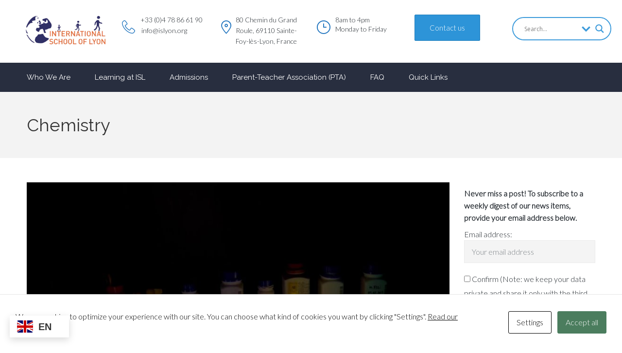

--- FILE ---
content_type: text/html; charset=UTF-8
request_url: https://www.islyon.org/tag/chemistry/
body_size: 23961
content:
<!DOCTYPE html>
<html class="no-js" lang="en-US">
<head>
	<meta charset="UTF-8"/>
	<meta http-equiv="X-UA-Compatible" content="IE=edge">
	<meta name="viewport" content="width=device-width, initial-scale=1">
	<title>Tag: Chemistry - International School of Lyon</title>

<!-- The SEO Framework by Sybre Waaijer -->
<meta name="robots" content="noindex,nofollow,max-snippet:-1,max-image-preview:standard,max-video-preview:-1" />
<meta property="og:type" content="website" />
<meta property="og:locale" content="en_US" />
<meta property="og:site_name" content="International School of Lyon" />
<meta property="og:title" content="Tag: Chemistry" />
<meta property="og:url" content="https://www.islyon.org/tag/chemistry/" />
<meta property="og:image" content="https://www.islyon.org/wp-content/uploads/2021/03/cropped-IMG_6526.jpg" />
<meta property="og:image:width" content="796" />
<meta property="og:image:height" content="420" />
<meta name="twitter:card" content="summary_large_image" />
<meta name="twitter:title" content="Tag: Chemistry" />
<meta name="twitter:image" content="https://www.islyon.org/wp-content/uploads/2021/03/cropped-IMG_6526.jpg" />
<meta name="google-site-verification" content="lEKZMGPJ43mxUPXqrSL4a5JCYvssKDZd0S4N8J7xViw" />
<meta name="msvalidate.01" content="c47e2a1dd9f24ef4ac03923b298d5aa3" />
<meta name="yandex-verification" content="a241d83cb3b20d57" />
<meta name="p:domain_verify" content="8fd419f6590c4974e51bbf49bd5bfd09" />
<script type="application/ld+json">{"@context":"https://schema.org","@graph":[{"@type":"WebSite","@id":"https://www.islyon.org/#/schema/WebSite","url":"https://www.islyon.org/","name":"International School of Lyon","description":"IB World School in Lyon, France","inLanguage":"en-US","potentialAction":{"@type":"SearchAction","target":{"@type":"EntryPoint","urlTemplate":"https://www.islyon.org/search/{search_term_string}/"},"query-input":"required name=search_term_string"},"publisher":{"@type":"Organization","@id":"https://www.islyon.org/#/schema/Organization","name":"International School of Lyon","url":"https://www.islyon.org/","logo":{"@type":"ImageObject","url":"https://www.islyon.org/wp-content/uploads/hotlink-ok/ISL-Logo-Hotlink.png","contentUrl":"https://www.islyon.org/wp-content/uploads/hotlink-ok/ISL-Logo-Hotlink.png","width":224,"height":84,"contentSize":"21301"}}},{"@type":"CollectionPage","@id":"https://www.islyon.org/tag/chemistry/","url":"https://www.islyon.org/tag/chemistry/","name":"Tag: Chemistry - International School of Lyon","inLanguage":"en-US","isPartOf":{"@id":"https://www.islyon.org/#/schema/WebSite"},"breadcrumb":{"@type":"BreadcrumbList","@id":"https://www.islyon.org/#/schema/BreadcrumbList","itemListElement":[{"@type":"ListItem","position":1,"item":"https://www.islyon.org/","name":"International School of Lyon"},{"@type":"ListItem","position":2,"name":"Tag: Chemistry"}]}}]}</script>
<!-- / The SEO Framework by Sybre Waaijer | 16.43ms meta | 0.47ms boot -->

<meta http-equiv="X-Content-Security-Policy" content="script-src 'self' blob: 'unsafe-inline' 'unsafe-eval' https://*.engagehosted.com https://www.recaptcha.net/ https://*.google.com/recaptcha/ https://*.gstatic.com/recaptcha/ https://www.paypalobjects.com/ https://*.paypal.com/ https://s3.amazonaws.com/ https://*.popupsmart.com https://www.google.com/; img-src 'self' blob: https://*.engagehosted.com https://www.paypalobjects.com/ https://*.paypal.com/ https://s.w.org/ https://*.popupsmart.com https://www.google.com/; object-src 'self' blob: https://*.engagehosted.com https://drive.google.com https://*.google.com/recaptcha/ https://*.paypal.com/ https://*.popupsmart.com https://www.google.com/ https://*.google.com/; frame-src 'self' blob: https://*.engagehosted.com https://drive.google.com https://*.google.com/recaptcha/ https://*.paypal.com/ https://*.popupsmart.com https://www.google.com/ https://*.google.com/; form-action 'self' blob: https://*.engagehosted.com https://*.popupsmart.com https://www.google.com/; worker-src 'self' 'unsafe-inline' 'unsafe-eval'  blob:https://*.engagehosted.com https://*.popupsmart.com https://www.google.com/; ">
<meta http-equiv="Content-Security-Policy" content="script-src 'self' blob: 'unsafe-inline' 'unsafe-eval' https://*.engagehosted.com https://www.recaptcha.net/ https://*.google.com/recaptcha/ https://*.gstatic.com/recaptcha/ https://www.paypalobjects.com/ https://*.paypal.com/ https://s3.amazonaws.com/ https://*.popupsmart.com https://www.google.com/; img-src 'self' blob: https://*.engagehosted.com https://www.paypalobjects.com/ https://*.paypal.com/ https://s.w.org/ https://*.popupsmart.com https://www.google.com/; object-src 'self' blob: https://*.engagehosted.com https://drive.google.com https://*.google.com/recaptcha/ https://*.paypal.com/ https://*.popupsmart.com https://www.google.com/ https://*.google.com/; frame-src 'self' blob: https://*.engagehosted.com https://drive.google.com https://*.google.com/recaptcha/ https://*.paypal.com/ https://*.popupsmart.com https://www.google.com/ https://*.google.com/; form-action 'self' blob: https://*.engagehosted.com https://*.popupsmart.com https://www.google.com/; worker-src 'self' 'unsafe-inline' 'unsafe-eval'  blob:https://*.engagehosted.com https://*.popupsmart.com https://www.google.com/; ">
<link rel='dns-prefetch' href='//www.googletagmanager.com' />
<link rel='dns-prefetch' href='//maxcdn.bootstrapcdn.com' />
<link rel='dns-prefetch' href='//fonts.googleapis.com' />
<link rel='preconnect' href='https://fonts.gstatic.com' crossorigin />
<link rel="alternate" type="application/rss+xml" title="International School of Lyon &raquo; Feed" href="https://www.islyon.org/feed/" />
<link rel="alternate" type="application/rss+xml" title="International School of Lyon &raquo; Comments Feed" href="https://www.islyon.org/comments/feed/" />
<link rel="alternate" type="text/calendar" title="International School of Lyon &raquo; iCal Feed" href="https://www.islyon.org/school-calendar/?ical=1" />
<link rel="alternate" type="application/rss+xml" title="International School of Lyon &raquo; Chemistry Tag Feed" href="https://www.islyon.org/tag/chemistry/feed/" />
<style id='wp-img-auto-sizes-contain-inline-css' type='text/css'>
img:is([sizes=auto i],[sizes^="auto," i]){contain-intrinsic-size:3000px 1500px}
/*# sourceURL=wp-img-auto-sizes-contain-inline-css */
</style>
<link rel='stylesheet' id='layerslider-css' href='https://www.islyon.org/wp-content/plugins/LayerSlider/assets/static/layerslider/css/layerslider.css?ver=8.1.2' type='text/css' media='all' />
<style id='wp-emoji-styles-inline-css' type='text/css'>

	img.wp-smiley, img.emoji {
		display: inline !important;
		border: none !important;
		box-shadow: none !important;
		height: 1em !important;
		width: 1em !important;
		margin: 0 0.07em !important;
		vertical-align: -0.1em !important;
		background: none !important;
		padding: 0 !important;
	}
/*# sourceURL=wp-emoji-styles-inline-css */
</style>
<link rel='stylesheet' id='wp-block-library-css' href='https://www.islyon.org/wp-includes/css/dist/block-library/style.min.css?ver=6.9' type='text/css' media='all' />
<style id='wp-block-heading-inline-css' type='text/css'>
h1:where(.wp-block-heading).has-background,h2:where(.wp-block-heading).has-background,h3:where(.wp-block-heading).has-background,h4:where(.wp-block-heading).has-background,h5:where(.wp-block-heading).has-background,h6:where(.wp-block-heading).has-background{padding:1.25em 2.375em}h1.has-text-align-left[style*=writing-mode]:where([style*=vertical-lr]),h1.has-text-align-right[style*=writing-mode]:where([style*=vertical-rl]),h2.has-text-align-left[style*=writing-mode]:where([style*=vertical-lr]),h2.has-text-align-right[style*=writing-mode]:where([style*=vertical-rl]),h3.has-text-align-left[style*=writing-mode]:where([style*=vertical-lr]),h3.has-text-align-right[style*=writing-mode]:where([style*=vertical-rl]),h4.has-text-align-left[style*=writing-mode]:where([style*=vertical-lr]),h4.has-text-align-right[style*=writing-mode]:where([style*=vertical-rl]),h5.has-text-align-left[style*=writing-mode]:where([style*=vertical-lr]),h5.has-text-align-right[style*=writing-mode]:where([style*=vertical-rl]),h6.has-text-align-left[style*=writing-mode]:where([style*=vertical-lr]),h6.has-text-align-right[style*=writing-mode]:where([style*=vertical-rl]){rotate:180deg}
/*# sourceURL=https://www.islyon.org/wp-includes/blocks/heading/style.min.css */
</style>
<style id='wp-block-latest-posts-inline-css' type='text/css'>
.wp-block-latest-posts{box-sizing:border-box}.wp-block-latest-posts.alignleft{margin-right:2em}.wp-block-latest-posts.alignright{margin-left:2em}.wp-block-latest-posts.wp-block-latest-posts__list{list-style:none}.wp-block-latest-posts.wp-block-latest-posts__list li{clear:both;overflow-wrap:break-word}.wp-block-latest-posts.is-grid{display:flex;flex-wrap:wrap}.wp-block-latest-posts.is-grid li{margin:0 1.25em 1.25em 0;width:100%}@media (min-width:600px){.wp-block-latest-posts.columns-2 li{width:calc(50% - .625em)}.wp-block-latest-posts.columns-2 li:nth-child(2n){margin-right:0}.wp-block-latest-posts.columns-3 li{width:calc(33.33333% - .83333em)}.wp-block-latest-posts.columns-3 li:nth-child(3n){margin-right:0}.wp-block-latest-posts.columns-4 li{width:calc(25% - .9375em)}.wp-block-latest-posts.columns-4 li:nth-child(4n){margin-right:0}.wp-block-latest-posts.columns-5 li{width:calc(20% - 1em)}.wp-block-latest-posts.columns-5 li:nth-child(5n){margin-right:0}.wp-block-latest-posts.columns-6 li{width:calc(16.66667% - 1.04167em)}.wp-block-latest-posts.columns-6 li:nth-child(6n){margin-right:0}}:root :where(.wp-block-latest-posts.is-grid){padding:0}:root :where(.wp-block-latest-posts.wp-block-latest-posts__list){padding-left:0}.wp-block-latest-posts__post-author,.wp-block-latest-posts__post-date{display:block;font-size:.8125em}.wp-block-latest-posts__post-excerpt,.wp-block-latest-posts__post-full-content{margin-bottom:1em;margin-top:.5em}.wp-block-latest-posts__featured-image a{display:inline-block}.wp-block-latest-posts__featured-image img{height:auto;max-width:100%;width:auto}.wp-block-latest-posts__featured-image.alignleft{float:left;margin-right:1em}.wp-block-latest-posts__featured-image.alignright{float:right;margin-left:1em}.wp-block-latest-posts__featured-image.aligncenter{margin-bottom:1em;text-align:center}
/*# sourceURL=https://www.islyon.org/wp-includes/blocks/latest-posts/style.min.css */
</style>
<style id='wp-block-paragraph-inline-css' type='text/css'>
.is-small-text{font-size:.875em}.is-regular-text{font-size:1em}.is-large-text{font-size:2.25em}.is-larger-text{font-size:3em}.has-drop-cap:not(:focus):first-letter{float:left;font-size:8.4em;font-style:normal;font-weight:100;line-height:.68;margin:.05em .1em 0 0;text-transform:uppercase}body.rtl .has-drop-cap:not(:focus):first-letter{float:none;margin-left:.1em}p.has-drop-cap.has-background{overflow:hidden}:root :where(p.has-background){padding:1.25em 2.375em}:where(p.has-text-color:not(.has-link-color)) a{color:inherit}p.has-text-align-left[style*="writing-mode:vertical-lr"],p.has-text-align-right[style*="writing-mode:vertical-rl"]{rotate:180deg}
/*# sourceURL=https://www.islyon.org/wp-includes/blocks/paragraph/style.min.css */
</style>
<style id='wp-block-separator-inline-css' type='text/css'>
@charset "UTF-8";.wp-block-separator{border:none;border-top:2px solid}:root :where(.wp-block-separator.is-style-dots){height:auto;line-height:1;text-align:center}:root :where(.wp-block-separator.is-style-dots):before{color:currentColor;content:"···";font-family:serif;font-size:1.5em;letter-spacing:2em;padding-left:2em}.wp-block-separator.is-style-dots{background:none!important;border:none!important}
/*# sourceURL=https://www.islyon.org/wp-includes/blocks/separator/style.min.css */
</style>
<style id='global-styles-inline-css' type='text/css'>
:root{--wp--preset--aspect-ratio--square: 1;--wp--preset--aspect-ratio--4-3: 4/3;--wp--preset--aspect-ratio--3-4: 3/4;--wp--preset--aspect-ratio--3-2: 3/2;--wp--preset--aspect-ratio--2-3: 2/3;--wp--preset--aspect-ratio--16-9: 16/9;--wp--preset--aspect-ratio--9-16: 9/16;--wp--preset--color--black: #000000;--wp--preset--color--cyan-bluish-gray: #abb8c3;--wp--preset--color--white: #ffffff;--wp--preset--color--pale-pink: #f78da7;--wp--preset--color--vivid-red: #cf2e2e;--wp--preset--color--luminous-vivid-orange: #ff6900;--wp--preset--color--luminous-vivid-amber: #fcb900;--wp--preset--color--light-green-cyan: #7bdcb5;--wp--preset--color--vivid-green-cyan: #00d084;--wp--preset--color--pale-cyan-blue: #8ed1fc;--wp--preset--color--vivid-cyan-blue: #0693e3;--wp--preset--color--vivid-purple: #9b51e0;--wp--preset--gradient--vivid-cyan-blue-to-vivid-purple: linear-gradient(135deg,rgb(6,147,227) 0%,rgb(155,81,224) 100%);--wp--preset--gradient--light-green-cyan-to-vivid-green-cyan: linear-gradient(135deg,rgb(122,220,180) 0%,rgb(0,208,130) 100%);--wp--preset--gradient--luminous-vivid-amber-to-luminous-vivid-orange: linear-gradient(135deg,rgb(252,185,0) 0%,rgb(255,105,0) 100%);--wp--preset--gradient--luminous-vivid-orange-to-vivid-red: linear-gradient(135deg,rgb(255,105,0) 0%,rgb(207,46,46) 100%);--wp--preset--gradient--very-light-gray-to-cyan-bluish-gray: linear-gradient(135deg,rgb(238,238,238) 0%,rgb(169,184,195) 100%);--wp--preset--gradient--cool-to-warm-spectrum: linear-gradient(135deg,rgb(74,234,220) 0%,rgb(151,120,209) 20%,rgb(207,42,186) 40%,rgb(238,44,130) 60%,rgb(251,105,98) 80%,rgb(254,248,76) 100%);--wp--preset--gradient--blush-light-purple: linear-gradient(135deg,rgb(255,206,236) 0%,rgb(152,150,240) 100%);--wp--preset--gradient--blush-bordeaux: linear-gradient(135deg,rgb(254,205,165) 0%,rgb(254,45,45) 50%,rgb(107,0,62) 100%);--wp--preset--gradient--luminous-dusk: linear-gradient(135deg,rgb(255,203,112) 0%,rgb(199,81,192) 50%,rgb(65,88,208) 100%);--wp--preset--gradient--pale-ocean: linear-gradient(135deg,rgb(255,245,203) 0%,rgb(182,227,212) 50%,rgb(51,167,181) 100%);--wp--preset--gradient--electric-grass: linear-gradient(135deg,rgb(202,248,128) 0%,rgb(113,206,126) 100%);--wp--preset--gradient--midnight: linear-gradient(135deg,rgb(2,3,129) 0%,rgb(40,116,252) 100%);--wp--preset--font-size--small: 13px;--wp--preset--font-size--medium: 20px;--wp--preset--font-size--large: 36px;--wp--preset--font-size--x-large: 42px;--wp--preset--spacing--20: 0.44rem;--wp--preset--spacing--30: 0.67rem;--wp--preset--spacing--40: 1rem;--wp--preset--spacing--50: 1.5rem;--wp--preset--spacing--60: 2.25rem;--wp--preset--spacing--70: 3.38rem;--wp--preset--spacing--80: 5.06rem;--wp--preset--shadow--natural: 6px 6px 9px rgba(0, 0, 0, 0.2);--wp--preset--shadow--deep: 12px 12px 50px rgba(0, 0, 0, 0.4);--wp--preset--shadow--sharp: 6px 6px 0px rgba(0, 0, 0, 0.2);--wp--preset--shadow--outlined: 6px 6px 0px -3px rgb(255, 255, 255), 6px 6px rgb(0, 0, 0);--wp--preset--shadow--crisp: 6px 6px 0px rgb(0, 0, 0);}:where(.is-layout-flex){gap: 0.5em;}:where(.is-layout-grid){gap: 0.5em;}body .is-layout-flex{display: flex;}.is-layout-flex{flex-wrap: wrap;align-items: center;}.is-layout-flex > :is(*, div){margin: 0;}body .is-layout-grid{display: grid;}.is-layout-grid > :is(*, div){margin: 0;}:where(.wp-block-columns.is-layout-flex){gap: 2em;}:where(.wp-block-columns.is-layout-grid){gap: 2em;}:where(.wp-block-post-template.is-layout-flex){gap: 1.25em;}:where(.wp-block-post-template.is-layout-grid){gap: 1.25em;}.has-black-color{color: var(--wp--preset--color--black) !important;}.has-cyan-bluish-gray-color{color: var(--wp--preset--color--cyan-bluish-gray) !important;}.has-white-color{color: var(--wp--preset--color--white) !important;}.has-pale-pink-color{color: var(--wp--preset--color--pale-pink) !important;}.has-vivid-red-color{color: var(--wp--preset--color--vivid-red) !important;}.has-luminous-vivid-orange-color{color: var(--wp--preset--color--luminous-vivid-orange) !important;}.has-luminous-vivid-amber-color{color: var(--wp--preset--color--luminous-vivid-amber) !important;}.has-light-green-cyan-color{color: var(--wp--preset--color--light-green-cyan) !important;}.has-vivid-green-cyan-color{color: var(--wp--preset--color--vivid-green-cyan) !important;}.has-pale-cyan-blue-color{color: var(--wp--preset--color--pale-cyan-blue) !important;}.has-vivid-cyan-blue-color{color: var(--wp--preset--color--vivid-cyan-blue) !important;}.has-vivid-purple-color{color: var(--wp--preset--color--vivid-purple) !important;}.has-black-background-color{background-color: var(--wp--preset--color--black) !important;}.has-cyan-bluish-gray-background-color{background-color: var(--wp--preset--color--cyan-bluish-gray) !important;}.has-white-background-color{background-color: var(--wp--preset--color--white) !important;}.has-pale-pink-background-color{background-color: var(--wp--preset--color--pale-pink) !important;}.has-vivid-red-background-color{background-color: var(--wp--preset--color--vivid-red) !important;}.has-luminous-vivid-orange-background-color{background-color: var(--wp--preset--color--luminous-vivid-orange) !important;}.has-luminous-vivid-amber-background-color{background-color: var(--wp--preset--color--luminous-vivid-amber) !important;}.has-light-green-cyan-background-color{background-color: var(--wp--preset--color--light-green-cyan) !important;}.has-vivid-green-cyan-background-color{background-color: var(--wp--preset--color--vivid-green-cyan) !important;}.has-pale-cyan-blue-background-color{background-color: var(--wp--preset--color--pale-cyan-blue) !important;}.has-vivid-cyan-blue-background-color{background-color: var(--wp--preset--color--vivid-cyan-blue) !important;}.has-vivid-purple-background-color{background-color: var(--wp--preset--color--vivid-purple) !important;}.has-black-border-color{border-color: var(--wp--preset--color--black) !important;}.has-cyan-bluish-gray-border-color{border-color: var(--wp--preset--color--cyan-bluish-gray) !important;}.has-white-border-color{border-color: var(--wp--preset--color--white) !important;}.has-pale-pink-border-color{border-color: var(--wp--preset--color--pale-pink) !important;}.has-vivid-red-border-color{border-color: var(--wp--preset--color--vivid-red) !important;}.has-luminous-vivid-orange-border-color{border-color: var(--wp--preset--color--luminous-vivid-orange) !important;}.has-luminous-vivid-amber-border-color{border-color: var(--wp--preset--color--luminous-vivid-amber) !important;}.has-light-green-cyan-border-color{border-color: var(--wp--preset--color--light-green-cyan) !important;}.has-vivid-green-cyan-border-color{border-color: var(--wp--preset--color--vivid-green-cyan) !important;}.has-pale-cyan-blue-border-color{border-color: var(--wp--preset--color--pale-cyan-blue) !important;}.has-vivid-cyan-blue-border-color{border-color: var(--wp--preset--color--vivid-cyan-blue) !important;}.has-vivid-purple-border-color{border-color: var(--wp--preset--color--vivid-purple) !important;}.has-vivid-cyan-blue-to-vivid-purple-gradient-background{background: var(--wp--preset--gradient--vivid-cyan-blue-to-vivid-purple) !important;}.has-light-green-cyan-to-vivid-green-cyan-gradient-background{background: var(--wp--preset--gradient--light-green-cyan-to-vivid-green-cyan) !important;}.has-luminous-vivid-amber-to-luminous-vivid-orange-gradient-background{background: var(--wp--preset--gradient--luminous-vivid-amber-to-luminous-vivid-orange) !important;}.has-luminous-vivid-orange-to-vivid-red-gradient-background{background: var(--wp--preset--gradient--luminous-vivid-orange-to-vivid-red) !important;}.has-very-light-gray-to-cyan-bluish-gray-gradient-background{background: var(--wp--preset--gradient--very-light-gray-to-cyan-bluish-gray) !important;}.has-cool-to-warm-spectrum-gradient-background{background: var(--wp--preset--gradient--cool-to-warm-spectrum) !important;}.has-blush-light-purple-gradient-background{background: var(--wp--preset--gradient--blush-light-purple) !important;}.has-blush-bordeaux-gradient-background{background: var(--wp--preset--gradient--blush-bordeaux) !important;}.has-luminous-dusk-gradient-background{background: var(--wp--preset--gradient--luminous-dusk) !important;}.has-pale-ocean-gradient-background{background: var(--wp--preset--gradient--pale-ocean) !important;}.has-electric-grass-gradient-background{background: var(--wp--preset--gradient--electric-grass) !important;}.has-midnight-gradient-background{background: var(--wp--preset--gradient--midnight) !important;}.has-small-font-size{font-size: var(--wp--preset--font-size--small) !important;}.has-medium-font-size{font-size: var(--wp--preset--font-size--medium) !important;}.has-large-font-size{font-size: var(--wp--preset--font-size--large) !important;}.has-x-large-font-size{font-size: var(--wp--preset--font-size--x-large) !important;}
/*# sourceURL=global-styles-inline-css */
</style>

<style id='classic-theme-styles-inline-css' type='text/css'>
/*! This file is auto-generated */
.wp-block-button__link{color:#fff;background-color:#32373c;border-radius:9999px;box-shadow:none;text-decoration:none;padding:calc(.667em + 2px) calc(1.333em + 2px);font-size:1.125em}.wp-block-file__button{background:#32373c;color:#fff;text-decoration:none}
/*# sourceURL=/wp-includes/css/classic-themes.min.css */
</style>
<link rel='stylesheet' id='contact-form-7-css' href='https://www.islyon.org/wp-content/plugins/contact-form-7/includes/css/styles.css?ver=6.1.4' type='text/css' media='all' />
<link rel='stylesheet' id='cookies-and-content-security-policy-css' href='https://www.islyon.org/wp-content/plugins/cookies-and-content-security-policy/css/cookies-and-content-security-policy.min.css?ver=2.35' type='text/css' media='all' />
<link rel='stylesheet' id='wp-video-popup-css' href='https://www.islyon.org/wp-content/plugins/responsive-youtube-vimeo-popup/assets/css/wp-video-popup.css?ver=2.10.3' type='text/css' media='all' />
<link rel='stylesheet' id='school-time-theme-icons-css' href='https://www.islyon.org/wp-content/themes/school-time/assets/css/theme-icons.css?ver=6.9' type='text/css' media='all' />
<link rel='stylesheet' id='school-time-css-css' href='https://www.islyon.org/wp-content/themes/school-time/style.css?ver=6.9' type='text/css' media='all' />
<link rel='stylesheet' id='wpdreams-asl-basic-css' href='https://www.islyon.org/wp-content/plugins/ajax-search-lite/css/style.basic.css?ver=4.13.4' type='text/css' media='all' />
<style id='wpdreams-asl-basic-inline-css' type='text/css'>

					div[id*='ajaxsearchlitesettings'].searchsettings .asl_option_inner label {
						font-size: 0px !important;
						color: rgba(0, 0, 0, 0);
					}
					div[id*='ajaxsearchlitesettings'].searchsettings .asl_option_inner label:after {
						font-size: 11px !important;
						position: absolute;
						top: 0;
						left: 0;
						z-index: 1;
					}
					.asl_w_container {
						width: 95%;
						margin: 5px 0px 0px 0px;
						min-width: 200px;
					}
					div[id*='ajaxsearchlite'].asl_m {
						width: 100%;
					}
					div[id*='ajaxsearchliteres'].wpdreams_asl_results div.resdrg span.highlighted {
						font-weight: bold;
						color: rgba(217, 49, 43, 1);
						background-color: rgba(238, 238, 238, 1);
					}
					div[id*='ajaxsearchliteres'].wpdreams_asl_results .results img.asl_image {
						width: 70px;
						height: 70px;
						object-fit: cover;
					}
					div[id*='ajaxsearchlite'].asl_r .results {
						max-height: none;
					}
					div[id*='ajaxsearchlite'].asl_r {
						position: absolute;
					}
				
						.asl_m .probox svg {
							fill: rgb(61, 155, 219) !important;
						}
						.asl_m .probox .innericon {
							background-color: rgb(255, 255, 255) !important;
							background-image: none !important;
							-webkit-background-image: none !important;
							-ms-background-image: none !important;
						}
					
						div.asl_m.asl_w {
							border:2px solid rgb(61, 155, 219) !important;border-radius:30px 30px 30px 30px !important;
							box-shadow: none !important;
						}
						div.asl_m.asl_w .probox {border: none !important;}
					
						div.asl_r.asl_w.vertical .results .item::after {
							display: block;
							position: absolute;
							bottom: 0;
							content: '';
							height: 1px;
							width: 100%;
							background: #D8D8D8;
						}
						div.asl_r.asl_w.vertical .results .item.asl_last_item::after {
							display: none;
						}
					
						@media only screen and (min-width: 641px) and (max-width: 1024px) {
							.asl_w_container {
								width: 75% !important;
							}
						}
					
						@media only screen and (max-width: 640px) {
							.asl_w_container {
								width: 75% !important;
							}
						}
					
/*# sourceURL=wpdreams-asl-basic-inline-css */
</style>
<link rel='stylesheet' id='wpdreams-asl-instance-css' href='https://www.islyon.org/wp-content/plugins/ajax-search-lite/css/style-curvy-blue.css?ver=4.13.4' type='text/css' media='all' />
<link rel='stylesheet' id='font-awesome-css' href='//maxcdn.bootstrapcdn.com/font-awesome/4.7.0/css/font-awesome.min.css?ver=4.7.0' type='text/css' media='' />
<link rel='stylesheet' id='school-time-plugin-style-css' href='https://www.islyon.org/wp-content/plugins/school-time-plugin/public/css/style.css?ver=6.9' type='text/css' media='all' />
<link rel='stylesheet' id='groundwork-grid-css' href='https://www.islyon.org/wp-content/themes/school-time/assets/css/groundwork-responsive.css?ver=6.9' type='text/css' media='all' />
<link rel='stylesheet' id='js_composer_front-css' href='https://www.islyon.org/wp-content/plugins/js_composer/assets/css/js_composer.min.css?ver=8.7.2' type='text/css' media='all' />
<link rel='stylesheet' id='school-time-style-css' href='https://www.islyon.org/wp-content/themes/school-time-child/style.css?ver=6.9' type='text/css' media='all' />
<style id='school-time-style-inline-css' type='text/css'>
.header-mobile {display: none;}@media screen and (max-width:767px) {.header-left {padding-left: 0;}.wh-header, .wh-top-bar {display: none;}.header-mobile {display: block;}}
/*# sourceURL=school-time-style-inline-css */
</style>
<link rel="preload" as="style" href="https://fonts.googleapis.com/css?family=Lato:300%7CRaleway:100,200,300,400,500,600,700,800,900,100italic,200italic,300italic,400italic,500italic,600italic,700italic,800italic,900italic&#038;subset=latin&#038;display=swap&#038;ver=1768598032" /><link rel="stylesheet" href="https://fonts.googleapis.com/css?family=Lato:300%7CRaleway:100,200,300,400,500,600,700,800,900,100italic,200italic,300italic,400italic,500italic,600italic,700italic,800italic,900italic&#038;subset=latin&#038;display=swap&#038;ver=1768598032" media="print" onload="this.media='all'"><noscript><link rel="stylesheet" href="https://fonts.googleapis.com/css?family=Lato:300%7CRaleway:100,200,300,400,500,600,700,800,900,100italic,200italic,300italic,400italic,500italic,600italic,700italic,800italic,900italic&#038;subset=latin&#038;display=swap&#038;ver=1768598032" /></noscript><link rel='stylesheet' id='school_time_options_style-css' href='//www.islyon.org/wp-content/uploads/school_time_options_style.css?ver=6.9' type='text/css' media='all' />
<style id='school_time_options_style-inline-css' type='text/css'>
.st-slider-button {
    background-color: #2d94d8 !important;
    color: #fff !important;
}
.st-slider-button:hover {
  background-color: #3d9bdb !important;
  color: #fff !important;
}
.st-slider-alt-button {
  background-color: #fff !important;
  color: #2d94d8 !important;
}
.st-slider-alt-button:hover {
  background-color: #3d9bdb !important;
  color: #fff !important;
}				
.wh-sticky-header .sf-menu.wh-menu-main > li > a {
    color: #000000;
}

.wh-sticky-header .sf-menu.wh-menu-main > li > a:hover {
    color: #6d6d6d;
}				
.wpcf7-form-control.wpcf7-submit {
   background-color: #2d94d8;
   color: #fff;
}		
.wpcf7-form-control.wpcf7-submit:hover {
   background-color: #3d9bdb;
   color: #fff;
}	
.wh-footer li a {
    color: #82bfe8;
}
.vc_btn3.vc_btn3-color-juicy-pink, .vc_btn3.vc_btn3-color-juicy-pink.vc_btn3-style-flat {
    background-color: #2d94d8
}
.vc_btn3.vc_btn3-color-juicy-pink, .vc_btn3.vc_btn3-color-juicy-pink.vc_btn3-style-flat:focus {
    background-color: #2d94d8
}
.vc_btn3.vc_btn3-color-juicy-pink, .vc_btn3.vc_btn3-color-juicy-pink.vc_btn3-style-flat:hover {
    background-color: #3d9bdb
}
/*Date color in posts (news page)*/ 
.date {
    color: #ffffff;
}
/*Remove author name from posts*/ 
ul li.meta-author {
    display: none;
}
/*Search results 'read more' button colour*/ 
.wh-button.read-more.hoverable {
    background-color: #2d94d8;
}
.wh-button.read-more.hoverable:hover {
    color: #ffffff;
}
/*Submit button on PTA calendar and meeting minutes page*/ 
.button, input[type="submit"] {
    background-color: #2d94d8;
}
.button, input[type="submit"]:hover {
    background-color: #3d9bdb;
    color:#fff;
}
/*Hide recaptcha badge*/
.grecaptcha-badge { 
    visibility: hidden;
}	
/*Disable horizontal resize in textarea in ContactForm7 forms*/
.vc_row.make-an-appointment-form p > span > textarea {
resize: vertical;
}	

/*current page colour in pagination on news page*/
.pagination .current {
    background: #2d94d8;
}
/*Single event google calendar button hover*/
.tribe-events-button:hover {
    background-color:#fff;
}				
/*My Calendar weekend colour*/
.mc-main .weekend .mc-date {
    background: #edf7ff;
}
/*My Calendar nav button colour*/
.mc-main .my-calendar-nav li a {
    border: 1px solid #A9E3FF;
}
.wh-footer {
    color: #fff;
}
@media (max-width:768px) {
.wh-footer-big-title,    
.wh-footer-big-title a {
    font-size: 16px;
    line-height: 21px;
}
}.vc_custom_1766418195506{background-color: #34373c !important;}.vc_custom_1648920022925{background-color: #34373c !important;}.vc_custom_1648994269481{margin-top: -30px !important;background-color: #34373c !important;}.vc_custom_1645201321683{background-color: #34373c !important;}.vc_custom_1766418819394{padding-top: 48px !important;}.vc_custom_1766418831790{padding-top: 48px !important;}.vc_custom_1766433208474{margin-bottom: 0px !important;}.vc_custom_1648990490643{padding-left: 44px !important;}.vc_custom_1648990497549{padding-left: 44px !important;}.vc_custom_1648990902464{margin-right: 50px !important;}.vc_custom_1648921145318{margin-top: -10px !important;padding-top: -10px !important;}.vc_custom_1749628478021{margin-bottom: 10px !important;}.wh-header-button {
    font-size: 14px;
}.vc_custom_1622459887701{margin-bottom: -60px !important;}.vc_custom_1768579779306{padding-top: 30px !important;}.vc_custom_1613393339894{margin-top: 12px !important;}.vc_custom_1613154113072{margin-bottom: 0px !important;margin-left: 5px !important;padding-left: 33px !important;}.vc_custom_1616860846124{margin-bottom: 0px !important;margin-left: 7px !important;padding-left: 33px !important;}.vc_custom_1535525551208{margin-top: 12px !important;}.vc_custom_1749818319477{margin-bottom: 0px !important;padding-left: 33px !important;}.vc_custom_1458824078556{margin-top: 12px !important;}.vc_custom_1535733313148{margin-bottom: 0px !important;padding-left: 38px !important;}.vc_custom_1458824154814{padding-left: 38px !important;}
.scp_theme_icon-74fff83215865c58056e070b6c6a99cf.wh-theme-icon{font-size:30px !important;position:absolute;color:#82bfe8 !important;text-align:right;}.scp_theme_icon-74fff83215865c58056e070b6c6a99cf.wh-theme-icon:hover{color:#82bfe8 !important;}
.scp_theme_icon-7a05454d0a6c60cb80ac78baf089641d.wh-theme-icon{font-size:30px !important;position:absolute;color:#82bfe8 !important;text-align:center;}.scp_theme_icon-7a05454d0a6c60cb80ac78baf089641d.wh-theme-icon:hover{color:#82bfe8 !important;}
.scp_icon-eee4aac042118d8874e127f965667bdf.scp-icon-background{margin:0 5px;text-align:center;}.scp_icon-eee4aac042118d8874e127f965667bdf i{color:#fff;font-size:30px;line-height:30px;}.scp_icon-eee4aac042118d8874e127f965667bdf i:hover{color:#fff}
.scp_icon-7cc315481d8f297e4d1d24ac0e31e9a5.scp-icon-background{margin:0 5px;text-align:center;}.scp_icon-7cc315481d8f297e4d1d24ac0e31e9a5 i{color:#fff;font-size:30px;line-height:30px;}.scp_icon-7cc315481d8f297e4d1d24ac0e31e9a5 i:hover{color:#fff}
.scp_icon-25cf1499aeba1c4763545d5472fcf1bf.scp-icon-background{margin:0 5px;text-align:center;}.scp_icon-25cf1499aeba1c4763545d5472fcf1bf i{color:#fff;font-size:30px;line-height:30px;}.scp_icon-25cf1499aeba1c4763545d5472fcf1bf i:hover{color:#fff}
.scp_icon-6baafd16241b8bee9056243f0dcb0435.scp-icon-background{margin:0 5px;text-align:center;}.scp_icon-6baafd16241b8bee9056243f0dcb0435 i{color:#fff;font-size:30px;line-height:30px;}.scp_icon-6baafd16241b8bee9056243f0dcb0435 i:hover{color:#fff}
.scp_theme_icon-296b6ba53fb8a14fec25ffcdc1a13b4f.wh-theme-icon{font-size:27px !important;position:absolute;}
.scp_theme_icon-4bf057bfdff9d902b635f1985f7fc62d.wh-theme-icon{font-size:28px !important;position:absolute;}
.scp_theme_icon-1fc6424b3e5551ec59c4e9b5a1563a2e.wh-theme-icon{font-size:28px !important;position:absolute;}
li.msm-menu-item .msm-submenu a.wh-button.scp_theme_button-74af923d0cec2d9f1801ee92eca15862, .scp_theme_button-74af923d0cec2d9f1801ee92eca15862{background-color:#2d94d8;color:#ffffff;}li.msm-menu-item .msm-submenu a.wh-button.scp_theme_button-74af923d0cec2d9f1801ee92eca15862:hover, .scp_theme_button-74af923d0cec2d9f1801ee92eca15862:hover{background-color:#3d9bdb;color:#ffffff;}
/*# sourceURL=school_time_options_style-inline-css */
</style>
<script type="text/javascript" src="https://www.islyon.org/wp-includes/js/jquery/jquery.min.js?ver=3.7.1" id="jquery-core-js"></script>
<script type="text/javascript" src="https://www.islyon.org/wp-includes/js/jquery/jquery-migrate.min.js?ver=3.4.1" id="jquery-migrate-js"></script>

<!-- Google tag (gtag.js) snippet added by Site Kit -->
<!-- Google Analytics snippet added by Site Kit -->
<script type="text/javascript" src="https://www.googletagmanager.com/gtag/js?id=G-GKVFHYEP81" id="google_gtagjs-js" async></script>
<script type="text/javascript" id="google_gtagjs-js-after">
/* <![CDATA[ */
window.dataLayer = window.dataLayer || [];function gtag(){dataLayer.push(arguments);}
gtag("set","linker",{"domains":["www.islyon.org"]});
gtag("js", new Date());
gtag("set", "developer_id.dZTNiMT", true);
gtag("config", "G-GKVFHYEP81");
//# sourceURL=google_gtagjs-js-after
/* ]]> */
</script>
<script type="text/javascript" src="https://www.islyon.org/wp-content/themes/school-time/assets/js/vendor/modernizr-2.7.0.min.js" id="modernizr-js"></script>
<script></script><meta name="generator" content="Powered by LayerSlider 8.1.2 - Build Heros, Sliders, and Popups. Create Animations and Beautiful, Rich Web Content as Easy as Never Before on WordPress." />
<!-- LayerSlider updates and docs at: https://layerslider.com -->
<link rel="https://api.w.org/" href="https://www.islyon.org/wp-json/" /><link rel="alternate" title="JSON" type="application/json" href="https://www.islyon.org/wp-json/wp/v2/tags/169" /><link rel="EditURI" type="application/rsd+xml" title="RSD" href="https://www.islyon.org/xmlrpc.php?rsd" />
<meta name="generator" content="Redux 4.5.10" /><meta name="generator" content="Site Kit by Google 1.170.0" /><meta name="tec-api-version" content="v1"><meta name="tec-api-origin" content="https://www.islyon.org"><link rel="alternate" href="https://www.islyon.org/wp-json/tribe/events/v1/events/?tags=chemistry" />				<link rel="preconnect" href="https://fonts.gstatic.com" crossorigin />
				<link rel="preload" as="style" href="//fonts.googleapis.com/css?family=Open+Sans&display=swap" />
								<link rel="stylesheet" href="//fonts.googleapis.com/css?family=Open+Sans&display=swap" media="all" />
				<meta name="generator" content="Powered by WPBakery Page Builder - drag and drop page builder for WordPress."/>
<style type="text/css" id="cookies-and-content-security-policy-css-custom"></style><link rel="icon" href="https://www.islyon.org/wp-content/uploads/2022/03/isl-favicon-150x150.jpeg" sizes="32x32" />
<link rel="icon" href="https://www.islyon.org/wp-content/uploads/2022/03/isl-favicon.jpeg" sizes="192x192" />
<link rel="apple-touch-icon" href="https://www.islyon.org/wp-content/uploads/2022/03/isl-favicon.jpeg" />
<meta name="msapplication-TileImage" content="https://www.islyon.org/wp-content/uploads/2022/03/isl-favicon.jpeg" />
		<style type="text/css" id="wp-custom-css">
			.tribe-events .tribe-events-calendar-month__header-column{
word-wrap: normal;
}		</style>
		<noscript><style> .wpb_animate_when_almost_visible { opacity: 1; }</style></noscript><link rel='stylesheet' id='redux-custom-fonts-css' href='//www.islyon.org/wp-content/uploads/redux/custom-fonts/fonts.css?ver=1674631825' type='text/css' media='all' />
</head>
<body class="archive tag tag-chemistry tag-169 wp-custom-logo wp-theme-school-time wp-child-theme-school-time-child modal-cacsp-open-no-backdrop tribe-no-js header-top page-title-enabled wpb-js-composer js-comp-ver-8.7.2 vc_responsive">
		<div class="header-mobile header-mobile-default">
		<div id="wh-mobile-menu" class="respmenu-wrap">
	<div class="respmenu-header">
					<a href="https://www.islyon.org/" class="respmenu-header-logo-link">
				<img src="https://www.islyon.org/wp-content/uploads/hotlink-ok/ISL-Logo-Hotlink.png" class="respmenu-header-logo" alt="Logo">
			</a>
				<div class="respmenu-open">
							<hr>
				<hr>
				<hr>
					</div>
	</div>
	<div class="menu-main-menu-container"><ul id="menu-main-menu" class="respmenu"><li id="menu-item-3847" class="menu-item menu-item-type-post_type menu-item-object-page menu-item-has-children menu-item-3847"><a href="https://www.islyon.org/who-we-are/">Who We Are</a>
<div class="respmenu-submenu-toggle cbp-respmenu-more"><i class="fa fa-angle-down"></i></div>

<ul class="sub-menu">
	<li id="menu-item-4088" class="menu-item menu-item-type-post_type menu-item-object-page menu-item-4088"><a href="https://www.islyon.org/who-we-are/">Our Vision, Mission and Values</a></li>
	<li id="menu-item-2530" class="menu-item menu-item-type-post_type menu-item-object-page menu-item-2530"><a href="https://www.islyon.org/who-we-are/directors-welcome/">Director’s Welcome</a></li>
	<li id="menu-item-1088" class="menu-item menu-item-type-post_type menu-item-object-page menu-item-1088"><a href="https://www.islyon.org/who-we-are/life-at-isl/">Life at ISL</a></li>
	<li id="menu-item-1446" class="menu-item menu-item-type-post_type menu-item-object-page menu-item-1446"><a href="https://www.islyon.org/who-we-are/our-staff/">Our Staff</a></li>
	<li id="menu-item-18977" class="menu-item menu-item-type-post_type menu-item-object-page menu-item-18977"><a href="https://www.islyon.org/who-we-are/alumni/">Alumni</a></li>
	<li id="menu-item-1442" class="menu-item menu-item-type-post_type menu-item-object-page menu-item-1442"><a href="https://www.islyon.org/who-we-are/our-campus/">Our Campus</a></li>
	<li id="menu-item-2564" class="menu-item menu-item-type-post_type menu-item-object-page menu-item-2564"><a href="https://www.islyon.org/who-we-are/governance/">Governance</a></li>
	<li id="menu-item-1461" class="menu-item menu-item-type-post_type menu-item-object-page menu-item-1461"><a href="https://www.islyon.org/who-we-are/working-at-isl/">Working at ISL</a></li>
	<li id="menu-item-9473" class="menu-item menu-item-type-custom menu-item-object-custom menu-item-9473"><a href="/school-calendar/">School Calendar</a></li>
	<li id="menu-item-3497" class="menu-item menu-item-type-post_type menu-item-object-page current_page_parent menu-item-3497"><a href="https://www.islyon.org/who-we-are/news/">News</a></li>
</ul>
</li>
<li id="menu-item-1743" class="menu-item menu-item-type-post_type menu-item-object-page menu-item-has-children menu-item-1743"><a href="https://www.islyon.org/learning-at-isl/">Learning at ISL</a>
<div class="respmenu-submenu-toggle cbp-respmenu-more"><i class="fa fa-angle-down"></i></div>

<ul class="sub-menu">
	<li id="menu-item-4089" class="menu-item menu-item-type-post_type menu-item-object-page menu-item-4089"><a href="https://www.islyon.org/learning-at-isl/">About ISL</a></li>
	<li id="menu-item-9015" class="menu-item menu-item-type-post_type menu-item-object-page menu-item-9015"><a href="https://www.islyon.org/learning-at-isl/kindergarten/">Kindergarten</a></li>
	<li id="menu-item-1158" class="menu-item menu-item-type-post_type menu-item-object-page menu-item-1158"><a href="https://www.islyon.org/learning-at-isl/primary-school/">Primary School</a></li>
	<li id="menu-item-1157" class="menu-item menu-item-type-post_type menu-item-object-page menu-item-1157"><a href="https://www.islyon.org/learning-at-isl/middle-school/">Middle School</a></li>
	<li id="menu-item-1159" class="menu-item menu-item-type-post_type menu-item-object-page menu-item-1159"><a href="https://www.islyon.org/learning-at-isl/high-school/">High School</a></li>
	<li id="menu-item-7973" class="menu-item menu-item-type-post_type menu-item-object-page menu-item-7973"><a href="https://www.islyon.org/learning-at-isl/creativity-activity-service/">Creativity Activity Service (CAS)</a></li>
	<li id="menu-item-1177" class="menu-item menu-item-type-post_type menu-item-object-page menu-item-1177"><a href="https://www.islyon.org/learning-at-isl/enrichment-programme/">Enrichment Programme</a></li>
	<li id="menu-item-1176" class="menu-item menu-item-type-post_type menu-item-object-page menu-item-1176"><a href="https://www.islyon.org/learning-at-isl/professional-development/">Professional Development</a></li>
	<li id="menu-item-1750" class="menu-item menu-item-type-post_type menu-item-object-page menu-item-1750"><a href="https://www.islyon.org/learning-at-isl/tony-parker-adequat-academy/">Tony Parker Adéquat Academy</a></li>
</ul>
</li>
<li id="menu-item-1136" class="menu-item menu-item-type-post_type menu-item-object-page menu-item-has-children menu-item-1136"><a href="https://www.islyon.org/admissions/">Admissions</a>
<div class="respmenu-submenu-toggle cbp-respmenu-more"><i class="fa fa-angle-down"></i></div>

<ul class="sub-menu">
	<li id="menu-item-4091" class="menu-item menu-item-type-post_type menu-item-object-page menu-item-4091"><a href="https://www.islyon.org/admissions/">How to apply</a></li>
	<li id="menu-item-2293" class="menu-item menu-item-type-post_type menu-item-object-page menu-item-2293"><a href="https://www.islyon.org/admissions/online-application-form/">Online Application</a></li>
</ul>
</li>
<li id="menu-item-9910" class="menu-item menu-item-type-post_type menu-item-object-page menu-item-has-children menu-item-9910"><a href="https://www.islyon.org/pta/">Parent-Teacher Association (PTA)</a>
<div class="respmenu-submenu-toggle cbp-respmenu-more"><i class="fa fa-angle-down"></i></div>

<ul class="sub-menu">
	<li id="menu-item-9911" class="menu-item menu-item-type-post_type menu-item-object-page menu-item-9911"><a href="https://www.islyon.org/pta/">About the ISL PTA</a></li>
	<li id="menu-item-9940" class="menu-item menu-item-type-post_type menu-item-object-page menu-item-9940"><a href="https://www.islyon.org/pta/events-and-activities/">Events and Activities</a></li>
	<li id="menu-item-9939" class="menu-item menu-item-type-post_type menu-item-object-page menu-item-9939"><a href="https://www.islyon.org/pta/fundraising-and-volunteering/">Fundraising and Volunteering</a></li>
	<li id="menu-item-9938" class="menu-item menu-item-type-post_type menu-item-object-page menu-item-9938"><a href="https://www.islyon.org/pta/new-families/">New Families</a></li>
	<li id="menu-item-9937" class="menu-item menu-item-type-post_type menu-item-object-page menu-item-9937"><a href="https://www.islyon.org/pta/staying-in-touch/">Staying in Touch</a></li>
	<li id="menu-item-9936" class="menu-item menu-item-type-post_type menu-item-object-page menu-item-9936"><a href="https://www.islyon.org/pta/contacts-and-calendar/">Contacts and Calendar 🔒</a></li>
</ul>
</li>
<li id="menu-item-1098" class="menu-item menu-item-type-post_type menu-item-object-page menu-item-1098"><a href="https://www.islyon.org/faq/">FAQ</a></li>
<li id="menu-item-2894" class="menu-item menu-item-type-custom menu-item-object-custom menu-item-has-children menu-item-2894"><a href="https://www.islyon.org/quick-links/">Quick Links</a>
<div class="respmenu-submenu-toggle cbp-respmenu-more"><i class="fa fa-angle-down"></i></div>

<ul class="sub-menu">
	<li id="menu-item-22357" class="menu-item menu-item-type-custom menu-item-object-custom menu-item-22357"><a target="_blank" href="https://linktr.ee/internationalschooloflyon">ISL Linktree (Socials) ↗</a></li>
	<li id="menu-item-2901" class="menu-item menu-item-type-custom menu-item-object-custom menu-item-2901"><a target="_blank" rel="nofollow noopener" href="https://islyon.oliverasp.co.uk/library/home/browse/list">Browse our library ↗</a></li>
	<li id="menu-item-19810" class="menu-item menu-item-type-custom menu-item-object-custom menu-item-19810"><a href="https://school.eb.co.uk/">Encyclopedia Britannica ↗</a></li>
	<li id="menu-item-2895" class="menu-item menu-item-type-custom menu-item-object-custom menu-item-2895"><a target="_blank" rel="nofollow noopener" href="https://lyon.managebac.com/login">Managebac ↗</a></li>
	<li id="menu-item-2903" class="menu-item menu-item-type-custom menu-item-object-custom menu-item-2903"><a target="_blank" rel="nofollow noopener" href="https://www.kidsa-z.com/main/Login">Raz-Kids ↗</a></li>
	<li id="menu-item-2904" class="menu-item menu-item-type-custom menu-item-object-custom menu-item-2904"><a target="_blank" rel="nofollow noopener" href="https://global-zone61.renaissance-go.com/welcomeportal/6599102">Renaissance ↗</a></li>
	<li id="menu-item-2893" class="menu-item menu-item-type-custom menu-item-object-custom menu-item-2893"><a target="_blank" rel="nofollow noopener" href="https://app.seesaw.me/">Seesaw ↗</a></li>
	<li id="menu-item-23466" class="menu-item menu-item-type-custom menu-item-object-custom menu-item-23466"><a target="_blank" href="https://accounts.veracross.eu/@islyon/portals/login">Veracross ↗</a></li>
	<li id="menu-item-2312" class="menu-item menu-item-type-post_type menu-item-object-page menu-item-2312"><a href="https://www.islyon.org/contact-us/">Contact Us</a></li>
	<li id="menu-item-9474" class="menu-item menu-item-type-custom menu-item-object-custom menu-item-9474"><a href="/school-calendar/">School Calendar</a></li>
	<li id="menu-item-26016" class="menu-item menu-item-type-custom menu-item-object-custom menu-item-26016"><a href="https://www.islyon.org/wp-content/uploads/2026/01/ISL-School-Calendar-2026-2027.pdf">2026–2027 Holiday Dates (pdf) ↗</a></li>
	<li id="menu-item-2897" class="menu-item menu-item-type-post_type menu-item-object-page menu-item-2897"><a href="https://www.islyon.org/sitemap/">Sitemap</a></li>
</ul>
</li>
</ul></div></div>
	</div>
		<div class="cbp-container wh-top-bar pad-left">
		<div class="vc_row wpb_row vc_row-fluid vc_custom_1768579779306"><div class="wpb_column vc_column_container vc_col-sm-2"><div class="vc_column-inner"><div class="wpb_wrapper">					<div class="wh-logo wpb_single_image wpb_content_element vc_align_left">
	      		<figure class="wpb_wrapper vc_figure">
	      			<a href="https://www.islyon.org/">
	      				<img class="vc_single_image-img" src="https://www.islyon.org/wp-content/uploads/hotlink-ok/ISL-Logo-Hotlink.png" alt="logo"/>
	      			</a>
	      		</figure>
	      	</div>
		      	</div></div></div><div class="wpb_column vc_column_container vc_col-sm-2"><div class="vc_column-inner"><div class="wpb_wrapper">
					<a
				href="tel:+33%20(0)4%2078%2086%2061%2090"
				class="wh-theme-icon vc_custom_1613393339894  scp_theme_icon-296b6ba53fb8a14fec25ffcdc1a13b4f"
												><i class="icon-phone-handset"></i></a>
				<p style="font-size: 14px;text-align: left" class="vc_custom_heading vc_do_custom_heading vc_custom_1613154113072" ><a href="tel:+33%20(0)4%2078%2086%2061%2090">+33 (0)4 78 86 61 90</a></p><p style="font-size: 14px;text-align: left" class="vc_custom_heading vc_do_custom_heading vc_custom_1616860846124" ><a href="/cdn-cgi/l/email-protection#f79e999198b79e849b8e9899d9988590" target="_blank"><span class="__cf_email__" data-cfemail="0f666169604f667c6376606121607d68">[email&#160;protected]</span></a></p></div></div></div><div class="wpb_column vc_column_container vc_col-sm-2"><div class="vc_column-inner"><div class="wpb_wrapper">
					<div class="wh-theme-icon vc_custom_1535525551208  scp_theme_icon-4bf057bfdff9d902b635f1985f7fc62d">
				<i class="icon-Pin-New"></i>
			</div>
				<p style="font-size: 14px;text-align: left" class="vc_custom_heading vc_do_custom_heading vc_custom_1749818319477" ><a href="https://goo.gl/maps/shyZiFWGSa72" target="_blank">80 Chemin du Grand Roule, 69110 Sainte-Foy-lès-Lyon, France</a></p></div></div></div><div class="wpb_column vc_column_container vc_col-sm-2"><div class="vc_column-inner"><div class="wpb_wrapper">
					<div class="wh-theme-icon vc_custom_1458824078556  scp_theme_icon-1fc6424b3e5551ec59c4e9b5a1563a2e">
				<i class="icon-Clock-New"></i>
			</div>
				<p style="font-size: 14px;text-align: left" class="vc_custom_heading vc_do_custom_heading vc_custom_1535733313148" >8am to 4pm</p><p style="font-size: 14px;line-height: 16px;text-align: left" class="vc_custom_heading vc_do_custom_heading vc_custom_1458824154814" >Monday to Friday</p></div></div></div><div class="wpb_column vc_column_container vc_col-sm-2 vc_hidden-xs"><div class="vc_column-inner"><div class="wpb_wrapper"><a href="https://www.islyon.org/contact-us/" class="wh-button  scp_theme_button-74af923d0cec2d9f1801ee92eca15862" title="Contact">Contact us</a></div></div></div><div class="wpb_column vc_column_container vc_col-sm-2"><div class="vc_column-inner"><div class="wpb_wrapper">
	<div class="wpb_text_column wpb_content_element" >
		<div class="wpb_wrapper">
			<div class="asl_w_container asl_w_container_1" data-id="1" data-instance="1">
	<div id='ajaxsearchlite1'
		data-id="1"
		data-instance="1"
		class="asl_w asl_m asl_m_1 asl_m_1_1">
		<div class="probox">

	
	<div class='prosettings'  data-opened=0>
				<div class='innericon'>
			<svg version="1.1" xmlns="http://www.w3.org/2000/svg" xmlns:xlink="http://www.w3.org/1999/xlink" x="0px" y="0px" width="22" height="22" viewBox="0 0 512 512" enable-background="new 0 0 512 512" xml:space="preserve">
					<polygon transform = "rotate(90 256 256)" points="142.332,104.886 197.48,50 402.5,256 197.48,462 142.332,407.113 292.727,256 "/>
				</svg>
		</div>
	</div>

	
	
	<div class='proinput'>
		<form role="search" action='#' autocomplete="off"
				aria-label="Search form">
			<input aria-label="Search input"
					type='search' class='orig'
					tabindex="0"
					name='phrase'
					placeholder='Search...'
					value=''
					autocomplete="off"/>
			<input aria-label="Search autocomplete input"
					type='text'
					class='autocomplete'
					tabindex="-1"
					name='phrase'
					value=''
					autocomplete="off" disabled/>
			<input type='submit' value="Start search" style='width:0; height: 0; visibility: hidden;'>
		</form>
	</div>

	
	
	<button class='promagnifier' tabindex="0" aria-label="Search magnifier button">
				<span class='innericon' style="display:block;">
			<svg version="1.1" xmlns="http://www.w3.org/2000/svg" xmlns:xlink="http://www.w3.org/1999/xlink" x="0px" y="0px" width="22" height="22" viewBox="0 0 512 512" enable-background="new 0 0 512 512" xml:space="preserve">
					<path d="M460.355,421.59L353.844,315.078c20.041-27.553,31.885-61.437,31.885-98.037
						C385.729,124.934,310.793,50,218.686,50C126.58,50,51.645,124.934,51.645,217.041c0,92.106,74.936,167.041,167.041,167.041
						c34.912,0,67.352-10.773,94.184-29.158L419.945,462L460.355,421.59z M100.631,217.041c0-65.096,52.959-118.056,118.055-118.056
						c65.098,0,118.057,52.959,118.057,118.056c0,65.096-52.959,118.056-118.057,118.056C153.59,335.097,100.631,282.137,100.631,217.041
						z"/>
				</svg>
		</span>
	</button>

	
	
	<div class='proloading'>

		<div class="asl_loader"><div class="asl_loader-inner asl_simple-circle"></div></div>

			</div>

			<div class='proclose'>
			<svg version="1.1" xmlns="http://www.w3.org/2000/svg" xmlns:xlink="http://www.w3.org/1999/xlink" x="0px"
				y="0px"
				width="12" height="12" viewBox="0 0 512 512" enable-background="new 0 0 512 512"
				xml:space="preserve">
				<polygon points="438.393,374.595 319.757,255.977 438.378,137.348 374.595,73.607 255.995,192.225 137.375,73.622 73.607,137.352 192.246,255.983 73.622,374.625 137.352,438.393 256.002,319.734 374.652,438.378 "/>
			</svg>
		</div>
	
	
</div>	</div>
	<div class='asl_data_container' style="display:none !important;">
		<div class="asl_init_data wpdreams_asl_data_ct"
	style="display:none !important;"
	id="asl_init_id_1"
	data-asl-id="1"
	data-asl-instance="1"
	data-settings="{&quot;homeurl&quot;:&quot;https:\/\/www.islyon.org\/&quot;,&quot;resultstype&quot;:&quot;vertical&quot;,&quot;resultsposition&quot;:&quot;hover&quot;,&quot;itemscount&quot;:4,&quot;charcount&quot;:0,&quot;highlight&quot;:false,&quot;highlightWholewords&quot;:true,&quot;singleHighlight&quot;:false,&quot;scrollToResults&quot;:{&quot;enabled&quot;:false,&quot;offset&quot;:0},&quot;resultareaclickable&quot;:1,&quot;autocomplete&quot;:{&quot;enabled&quot;:false,&quot;lang&quot;:&quot;en&quot;,&quot;trigger_charcount&quot;:0},&quot;mobile&quot;:{&quot;menu_selector&quot;:&quot;#menu-toggle&quot;},&quot;trigger&quot;:{&quot;click&quot;:&quot;ajax_search&quot;,&quot;click_location&quot;:&quot;same&quot;,&quot;update_href&quot;:false,&quot;return&quot;:&quot;results_page&quot;,&quot;return_location&quot;:&quot;same&quot;,&quot;facet&quot;:true,&quot;type&quot;:true,&quot;redirect_url&quot;:&quot;?s={phrase}&quot;,&quot;delay&quot;:300},&quot;animations&quot;:{&quot;pc&quot;:{&quot;settings&quot;:{&quot;anim&quot;:&quot;fadedrop&quot;,&quot;dur&quot;:300},&quot;results&quot;:{&quot;anim&quot;:&quot;fadedrop&quot;,&quot;dur&quot;:300},&quot;items&quot;:&quot;voidanim&quot;},&quot;mob&quot;:{&quot;settings&quot;:{&quot;anim&quot;:&quot;fadedrop&quot;,&quot;dur&quot;:300},&quot;results&quot;:{&quot;anim&quot;:&quot;fadedrop&quot;,&quot;dur&quot;:300},&quot;items&quot;:&quot;voidanim&quot;}},&quot;autop&quot;:{&quot;state&quot;:true,&quot;phrase&quot;:&quot;&quot;,&quot;count&quot;:&quot;1&quot;},&quot;resPage&quot;:{&quot;useAjax&quot;:false,&quot;selector&quot;:&quot;#main&quot;,&quot;trigger_type&quot;:true,&quot;trigger_facet&quot;:true,&quot;trigger_magnifier&quot;:false,&quot;trigger_return&quot;:false},&quot;resultsSnapTo&quot;:&quot;left&quot;,&quot;results&quot;:{&quot;width&quot;:&quot;auto&quot;,&quot;width_tablet&quot;:&quot;auto&quot;,&quot;width_phone&quot;:&quot;auto&quot;},&quot;settingsimagepos&quot;:&quot;right&quot;,&quot;closeOnDocClick&quot;:true,&quot;overridewpdefault&quot;:false,&quot;override_method&quot;:&quot;post&quot;}"></div>
	<div id="asl_hidden_data">
		<svg style="position:absolute" height="0" width="0">
			<filter id="aslblur">
				<feGaussianBlur in="SourceGraphic" stdDeviation="4"/>
			</filter>
		</svg>
		<svg style="position:absolute" height="0" width="0">
			<filter id="no_aslblur"></filter>
		</svg>
	</div>
	</div>

	<div id='ajaxsearchliteres1'
	class='vertical wpdreams_asl_results asl_w asl_r asl_r_1 asl_r_1_1'>

	
	<div class="results">

		
		<div class="resdrg">
		</div>

		
	</div>

	
	
</div>

	<div id='__original__ajaxsearchlitesettings1'
		data-id="1"
		class="searchsettings wpdreams_asl_settings asl_w asl_s asl_s_1">
		<form name='options'
		aria-label="Search settings form"
		autocomplete = 'off'>

	
	
	<input type="hidden" name="filters_changed" style="display:none;" value="0">
	<input type="hidden" name="filters_initial" style="display:none;" value="1">

	<div class="asl_option_inner hiddend">
		<input type='hidden' name='qtranslate_lang' id='qtranslate_lang'
				value='0'/>
	</div>

	
	
	<fieldset class="asl_sett_scroll">
		<legend style="display: none;">Generic selectors</legend>
		<div class="asl_option" tabindex="0">
			<div class="asl_option_inner">
				<input type="checkbox" value="exact"
						aria-label="Exact matches only"
						name="asl_gen[]" />
				<div class="asl_option_checkbox"></div>
			</div>
			<div class="asl_option_label">
				Exact matches only			</div>
		</div>
		<div class="asl_option" tabindex="0">
			<div class="asl_option_inner">
				<input type="checkbox" value="title"
						aria-label="Search in title"
						name="asl_gen[]"  checked="checked"/>
				<div class="asl_option_checkbox"></div>
			</div>
			<div class="asl_option_label">
				Search in title			</div>
		</div>
		<div class="asl_option" tabindex="0">
			<div class="asl_option_inner">
				<input type="checkbox" value="content"
						aria-label="Search in content"
						name="asl_gen[]"  checked="checked"/>
				<div class="asl_option_checkbox"></div>
			</div>
			<div class="asl_option_label">
				Search in content			</div>
		</div>
		<div class="asl_option_inner hiddend">
			<input type="checkbox" value="excerpt"
					aria-label="Search in excerpt"
					name="asl_gen[]"  checked="checked"/>
			<div class="asl_option_checkbox"></div>
		</div>
	</fieldset>
	<fieldset class="asl_sett_scroll">
		<legend style="display: none;">Post Type Selectors</legend>
					<div class="asl_option" tabindex="0">
				<div class="asl_option_inner">
					<input type="checkbox" value="post"
							aria-label="Search in posts"
							name="customset[]" checked="checked"/>
					<div class="asl_option_checkbox"></div>
				</div>
				<div class="asl_option_label">
					Search in posts				</div>
			</div>
						<div class="asl_option" tabindex="0">
				<div class="asl_option_inner">
					<input type="checkbox" value="page"
							aria-label="Search in pages"
							name="customset[]" checked="checked"/>
					<div class="asl_option_checkbox"></div>
				</div>
				<div class="asl_option_label">
					Search in pages				</div>
			</div>
				</fieldset>
	
		<fieldset>
							<legend>Filter by Categories</legend>
						<div class='categoryfilter asl_sett_scroll'>
									<div class="asl_option" tabindex="0">
						<div class="asl_option_inner">
							<input type="checkbox" value="41"
									aria-label="2021–2022 School Year"
									name="categoryset[]" checked="checked"/>
							<div class="asl_option_checkbox"></div>
						</div>
						<div class="asl_option_label">
							2021–2022 School Year						</div>
					</div>
										<div class="asl_option" tabindex="0">
						<div class="asl_option_inner">
							<input type="checkbox" value="92"
									aria-label="2022–2023 School Year"
									name="categoryset[]" checked="checked"/>
							<div class="asl_option_checkbox"></div>
						</div>
						<div class="asl_option_label">
							2022–2023 School Year						</div>
					</div>
										<div class="asl_option" tabindex="0">
						<div class="asl_option_inner">
							<input type="checkbox" value="189"
									aria-label="2023–2024 School Year"
									name="categoryset[]" checked="checked"/>
							<div class="asl_option_checkbox"></div>
						</div>
						<div class="asl_option_label">
							2023–2024 School Year						</div>
					</div>
										<div class="asl_option" tabindex="0">
						<div class="asl_option_inner">
							<input type="checkbox" value="203"
									aria-label="2024–2025 School Year"
									name="categoryset[]" checked="checked"/>
							<div class="asl_option_checkbox"></div>
						</div>
						<div class="asl_option_label">
							2024–2025 School Year						</div>
					</div>
										<div class="asl_option" tabindex="0">
						<div class="asl_option_inner">
							<input type="checkbox" value="240"
									aria-label="2025–2026 School Year"
									name="categoryset[]" checked="checked"/>
							<div class="asl_option_checkbox"></div>
						</div>
						<div class="asl_option_label">
							2025–2026 School Year						</div>
					</div>
					
			</div>
		</fieldset>
		</form>
	</div>
</div>


		</div>
	</div>
</div></div></div></div>	</div>

<header class="cbp-row wh-header top">

	<div class="wh-main-menu-bar-wrapper wh-sticky-header-enabled">
		<div class="cbp-container">
							<div class="logo-sticky wh-padding">
		<a href="https://www.islyon.org/">
			<img width="100" src="https://www.islyon.org/wp-content/uploads/hotlink-ok/ISL-Logo-Hotlink.png"
			     alt="Logo">
		</a>
	</div>
			<div class="wh-main-menu one whole wh-padding">
				<div id="cbp-menu-main">
	<div class="menu-main-menu-container"><ul id="menu-main-menu-1" class="sf-menu wh-menu-main pull-left"><li class="menu-item menu-item-type-post_type menu-item-object-page menu-item-has-children menu-item-3847"><a href="https://www.islyon.org/who-we-are/">Who We Are</a>
<ul class="sub-menu">
	<li class="menu-item menu-item-type-post_type menu-item-object-page menu-item-4088"><a href="https://www.islyon.org/who-we-are/">Our Vision, Mission and Values</a></li>
	<li class="menu-item menu-item-type-post_type menu-item-object-page menu-item-2530"><a href="https://www.islyon.org/who-we-are/directors-welcome/">Director’s Welcome</a></li>
	<li class="menu-item menu-item-type-post_type menu-item-object-page menu-item-1088"><a href="https://www.islyon.org/who-we-are/life-at-isl/">Life at ISL</a></li>
	<li class="menu-item menu-item-type-post_type menu-item-object-page menu-item-1446"><a href="https://www.islyon.org/who-we-are/our-staff/">Our Staff</a></li>
	<li class="menu-item menu-item-type-post_type menu-item-object-page menu-item-18977"><a href="https://www.islyon.org/who-we-are/alumni/">Alumni</a></li>
	<li class="menu-item menu-item-type-post_type menu-item-object-page menu-item-1442"><a href="https://www.islyon.org/who-we-are/our-campus/">Our Campus</a></li>
	<li class="menu-item menu-item-type-post_type menu-item-object-page menu-item-2564"><a href="https://www.islyon.org/who-we-are/governance/">Governance</a></li>
	<li class="menu-item menu-item-type-post_type menu-item-object-page menu-item-1461"><a href="https://www.islyon.org/who-we-are/working-at-isl/">Working at ISL</a></li>
	<li class="menu-item menu-item-type-custom menu-item-object-custom menu-item-9473"><a href="/school-calendar/">School Calendar</a></li>
	<li class="menu-item menu-item-type-post_type menu-item-object-page current_page_parent menu-item-3497"><a href="https://www.islyon.org/who-we-are/news/">News</a></li>
</ul>
</li>
<li class="menu-item menu-item-type-post_type menu-item-object-page menu-item-has-children menu-item-1743"><a href="https://www.islyon.org/learning-at-isl/">Learning at ISL</a>
<ul class="sub-menu">
	<li class="menu-item menu-item-type-post_type menu-item-object-page menu-item-4089"><a href="https://www.islyon.org/learning-at-isl/">About ISL</a></li>
	<li class="menu-item menu-item-type-post_type menu-item-object-page menu-item-9015"><a href="https://www.islyon.org/learning-at-isl/kindergarten/">Kindergarten</a></li>
	<li class="menu-item menu-item-type-post_type menu-item-object-page menu-item-1158"><a href="https://www.islyon.org/learning-at-isl/primary-school/">Primary School</a></li>
	<li class="menu-item menu-item-type-post_type menu-item-object-page menu-item-1157"><a href="https://www.islyon.org/learning-at-isl/middle-school/">Middle School</a></li>
	<li class="menu-item menu-item-type-post_type menu-item-object-page menu-item-1159"><a href="https://www.islyon.org/learning-at-isl/high-school/">High School</a></li>
	<li class="menu-item menu-item-type-post_type menu-item-object-page menu-item-7973"><a href="https://www.islyon.org/learning-at-isl/creativity-activity-service/">Creativity Activity Service (CAS)</a></li>
	<li class="menu-item menu-item-type-post_type menu-item-object-page menu-item-1177"><a href="https://www.islyon.org/learning-at-isl/enrichment-programme/">Enrichment Programme</a></li>
	<li class="menu-item menu-item-type-post_type menu-item-object-page menu-item-1176"><a href="https://www.islyon.org/learning-at-isl/professional-development/">Professional Development</a></li>
	<li class="menu-item menu-item-type-post_type menu-item-object-page menu-item-1750"><a href="https://www.islyon.org/learning-at-isl/tony-parker-adequat-academy/">Tony Parker Adéquat Academy</a></li>
</ul>
</li>
<li class="menu-item menu-item-type-post_type menu-item-object-page menu-item-has-children menu-item-1136"><a href="https://www.islyon.org/admissions/">Admissions</a>
<ul class="sub-menu">
	<li class="menu-item menu-item-type-post_type menu-item-object-page menu-item-4091"><a href="https://www.islyon.org/admissions/">How to apply</a></li>
	<li class="menu-item menu-item-type-post_type menu-item-object-page menu-item-2293"><a href="https://www.islyon.org/admissions/online-application-form/">Online Application</a></li>
</ul>
</li>
<li class="menu-item menu-item-type-post_type menu-item-object-page menu-item-has-children menu-item-9910"><a href="https://www.islyon.org/pta/">Parent-Teacher Association (PTA)</a>
<ul class="sub-menu">
	<li class="menu-item menu-item-type-post_type menu-item-object-page menu-item-9911"><a href="https://www.islyon.org/pta/">About the ISL PTA</a></li>
	<li class="menu-item menu-item-type-post_type menu-item-object-page menu-item-9940"><a href="https://www.islyon.org/pta/events-and-activities/">Events and Activities</a></li>
	<li class="menu-item menu-item-type-post_type menu-item-object-page menu-item-9939"><a href="https://www.islyon.org/pta/fundraising-and-volunteering/">Fundraising and Volunteering</a></li>
	<li class="menu-item menu-item-type-post_type menu-item-object-page menu-item-9938"><a href="https://www.islyon.org/pta/new-families/">New Families</a></li>
	<li class="menu-item menu-item-type-post_type menu-item-object-page menu-item-9937"><a href="https://www.islyon.org/pta/staying-in-touch/">Staying in Touch</a></li>
	<li class="menu-item menu-item-type-post_type menu-item-object-page menu-item-9936"><a href="https://www.islyon.org/pta/contacts-and-calendar/">Contacts and Calendar 🔒</a></li>
</ul>
</li>
<li class="menu-item menu-item-type-post_type menu-item-object-page menu-item-1098"><a href="https://www.islyon.org/faq/">FAQ</a></li>
<li class="menu-item menu-item-type-custom menu-item-object-custom menu-item-has-children menu-item-2894"><a href="https://www.islyon.org/quick-links/">Quick Links</a>
<ul class="sub-menu">
	<li class="menu-item menu-item-type-custom menu-item-object-custom menu-item-22357"><a target="_blank" href="https://linktr.ee/internationalschooloflyon">ISL Linktree (Socials) ↗</a></li>
	<li class="menu-item menu-item-type-custom menu-item-object-custom menu-item-2901"><a target="_blank" rel="nofollow noopener" href="https://islyon.oliverasp.co.uk/library/home/browse/list">Browse our library ↗</a></li>
	<li class="menu-item menu-item-type-custom menu-item-object-custom menu-item-19810"><a href="https://school.eb.co.uk/">Encyclopedia Britannica ↗</a></li>
	<li class="menu-item menu-item-type-custom menu-item-object-custom menu-item-2895"><a target="_blank" rel="nofollow noopener" href="https://lyon.managebac.com/login">Managebac ↗</a></li>
	<li class="menu-item menu-item-type-custom menu-item-object-custom menu-item-2903"><a target="_blank" rel="nofollow noopener" href="https://www.kidsa-z.com/main/Login">Raz-Kids ↗</a></li>
	<li class="menu-item menu-item-type-custom menu-item-object-custom menu-item-2904"><a target="_blank" rel="nofollow noopener" href="https://global-zone61.renaissance-go.com/welcomeportal/6599102">Renaissance ↗</a></li>
	<li class="menu-item menu-item-type-custom menu-item-object-custom menu-item-2893"><a target="_blank" rel="nofollow noopener" href="https://app.seesaw.me/">Seesaw ↗</a></li>
	<li class="menu-item menu-item-type-custom menu-item-object-custom menu-item-23466"><a target="_blank" href="https://accounts.veracross.eu/@islyon/portals/login">Veracross ↗</a></li>
	<li class="menu-item menu-item-type-post_type menu-item-object-page menu-item-2312"><a href="https://www.islyon.org/contact-us/">Contact Us</a></li>
	<li class="menu-item menu-item-type-custom menu-item-object-custom menu-item-9474"><a href="/school-calendar/">School Calendar</a></li>
	<li class="menu-item menu-item-type-custom menu-item-object-custom menu-item-26016"><a href="https://www.islyon.org/wp-content/uploads/2026/01/ISL-School-Calendar-2026-2027.pdf">2026–2027 Holiday Dates (pdf) ↗</a></li>
	<li class="menu-item menu-item-type-post_type menu-item-object-page menu-item-2897"><a href="https://www.islyon.org/sitemap/">Sitemap</a></li>
</ul>
</li>
</ul></div></div>
			</div>
		</div>
	</div>
</header>

	<div class="cbp-row wh-page-title-bar">
					<div class="cbp-container">
				<div class="one whole wh-padding wh-page-title-wrapper">
					<h1 class="page-title">Chemistry</h1>
									</div>
					</div>
	</div>
	<div class="cbp-row wh-content">
	<div class="cbp-container">
		<div class="three fourths wh-padding wh-content-inner">
												<div class="wh-post-item post-13111 post type-post status-publish format-standard has-post-thumbnail hentry category-2023-2024-school-year tag-chemistry tag-experiment tag-high-school tag-science tag-secondary-school odd">
	<div class="one whole">
					<div class="thumbnail">
				<a href="https://www.islyon.org/2024/01/11/electron-excitation-in-grade-11/" title="Electron Excitation in Grade 11"><img width="895" height="430" src="https://www.islyon.org/wp-content/uploads/2024/01/IMG_1752-1-frame-at-2m38s-895x430.jpg" class="wh-featured-image wp-post-image" alt="Metal samples glowing with different colours" /></a>			</div>
				<div class="entry-meta"><span class="date"><i class="fa fa-calendar"></i><a href="https://www.islyon.org/2024/01/11/electron-excitation-in-grade-11/" title="Permalink to Electron Excitation in Grade 11" rel="bookmark"><time class="entry-date" datetime="2024-01-11T10:20:56+01:00">11/01/2024</time></a></span><span class="categories-links"><i class="fa fa-folder"></i><a href="https://www.islyon.org/category/2023-2024-school-year/" rel="category tag">2023–2024 School Year</a></span><span class="tags-links"><i class="fa fa-tag"></i><a href="https://www.islyon.org/tag/chemistry/" rel="tag">Chemistry</a>, <a href="https://www.islyon.org/tag/experiment/" rel="tag">Experiment</a>, <a href="https://www.islyon.org/tag/high-school/" rel="tag">High school</a>, <a href="https://www.islyon.org/tag/science/" rel="tag">Science</a>, <a href="https://www.islyon.org/tag/secondary-school/" rel="tag">Secondary school</a></span><span class="author vcard"><i class="fa fa-user"></i>by <a class="url fn n" href="https://www.islyon.org/author/islyon/" title="View all posts by ISL" rel="author">ISL</a></span></div>		<h2 class="entry-title"><a href="https://www.islyon.org/2024/01/11/electron-excitation-in-grade-11/">Electron Excitation in Grade 11</a></h2>
	</div>
	<div class="item one whole">
		<div class="entry-summary">Grade 11 have been learning about the structure of atoms, including the effects of electron excitation. The colours in the image are produced as a result of electrons in metal ions becoming &#8220;excited&#8221; after taking on energy through a process called &#8220;absorption&#8221;. When the electrons lose energy again, they emit characteristic wavelengths of light and we can identify metals by&nbsp;<a href="https://www.islyon.org/2024/01/11/electron-excitation-in-grade-11/">&hellip;</a></div>
		<a class="wh-button read-more hoverable"
		   href="https://www.islyon.org/2024/01/11/electron-excitation-in-grade-11/"><span class="anim"></span>Read more</a>
	</div>
</div>
									<div class="wh-post-item post-10655 post type-post status-publish format-standard has-post-thumbnail hentry category-2022-2023-school-year tag-chemistry tag-experiment tag-grade-5 tag-primary-school tag-science even">
	<div class="one whole">
					<div class="thumbnail">
				<a href="https://www.islyon.org/2023/06/21/global-battery-experiment-with-grade-5/" title="Global Battery Experiment with Grade 5"><img width="1" height="1" src="https://www.islyon.org/wp-content/uploads/2023/06/take-charge-global-battery-experiment.jpg" class="wh-featured-image wp-post-image" alt="" /></a>			</div>
				<div class="entry-meta"><span class="date"><i class="fa fa-calendar"></i><a href="https://www.islyon.org/2023/06/21/global-battery-experiment-with-grade-5/" title="Permalink to Global Battery Experiment with Grade 5" rel="bookmark"><time class="entry-date" datetime="2023-06-21T13:23:36+02:00">21/06/2023</time></a></span><span class="categories-links"><i class="fa fa-folder"></i><a href="https://www.islyon.org/category/2022-2023-school-year/" rel="category tag">2022–2023 School Year</a></span><span class="tags-links"><i class="fa fa-tag"></i><a href="https://www.islyon.org/tag/chemistry/" rel="tag">Chemistry</a>, <a href="https://www.islyon.org/tag/experiment/" rel="tag">Experiment</a>, <a href="https://www.islyon.org/tag/grade-5/" rel="tag">Grade 5</a>, <a href="https://www.islyon.org/tag/primary-school/" rel="tag">Primary school</a>, <a href="https://www.islyon.org/tag/science/" rel="tag">Science</a></span><span class="author vcard"><i class="fa fa-user"></i>by <a class="url fn n" href="https://www.islyon.org/author/islyon/" title="View all posts by ISL" rel="author">ISL</a></span></div>		<h2 class="entry-title"><a href="https://www.islyon.org/2023/06/21/global-battery-experiment-with-grade-5/">Global Battery Experiment with Grade 5</a></h2>
	</div>
	<div class="item one whole">
		<div class="entry-summary">Grade 5 recently participated in the Take Charge: Global Battery Experiment, which is organized by the Royal Society of Chemistry. The students learned about how batteries</div>
		<a class="wh-button read-more hoverable"
		   href="https://www.islyon.org/2023/06/21/global-battery-experiment-with-grade-5/"><span class="anim"></span>Read more</a>
	</div>
</div>
									<div class="wh-post-item post-9614 post type-post status-publish format-standard has-post-thumbnail hentry category-2022-2023-school-year tag-chemistry tag-experiment tag-grade-10 tag-high-school tag-science tag-secondary-school odd">
	<div class="one whole">
					<div class="thumbnail">
				<a href="https://www.islyon.org/2023/03/26/thermite-reaction-in-grade-10/" title="Thermite Reaction in Grade 10"><img width="895" height="430" src="https://www.islyon.org/wp-content/uploads/2023/03/Thermite-Reaction-0-895x430.jpg" class="wh-featured-image wp-post-image" alt="Science teacher starting the thermite reaction" /></a>			</div>
				<div class="entry-meta"><span class="date"><i class="fa fa-calendar"></i><a href="https://www.islyon.org/2023/03/26/thermite-reaction-in-grade-10/" title="Permalink to Thermite Reaction in Grade 10" rel="bookmark"><time class="entry-date" datetime="2023-03-26T17:58:06+02:00">26/03/2023</time></a></span><span class="categories-links"><i class="fa fa-folder"></i><a href="https://www.islyon.org/category/2022-2023-school-year/" rel="category tag">2022–2023 School Year</a></span><span class="tags-links"><i class="fa fa-tag"></i><a href="https://www.islyon.org/tag/chemistry/" rel="tag">Chemistry</a>, <a href="https://www.islyon.org/tag/experiment/" rel="tag">Experiment</a>, <a href="https://www.islyon.org/tag/grade-10/" rel="tag">Grade 10</a>, <a href="https://www.islyon.org/tag/high-school/" rel="tag">High school</a>, <a href="https://www.islyon.org/tag/science/" rel="tag">Science</a>, <a href="https://www.islyon.org/tag/secondary-school/" rel="tag">Secondary school</a></span><span class="author vcard"><i class="fa fa-user"></i>by <a class="url fn n" href="https://www.islyon.org/author/islyon/" title="View all posts by ISL" rel="author">ISL</a></span></div>		<h2 class="entry-title"><a href="https://www.islyon.org/2023/03/26/thermite-reaction-in-grade-10/">Thermite Reaction in Grade 10</a></h2>
	</div>
	<div class="item one whole">
		<div class="entry-summary">Dr Westwood’s Grade 10 Science class have been studying the Reactivity Series in metals. With the help of Dr Feeney, they watched the vigorous reaction between</div>
		<a class="wh-button read-more hoverable"
		   href="https://www.islyon.org/2023/03/26/thermite-reaction-in-grade-10/"><span class="anim"></span>Read more</a>
	</div>
</div>
										<div class="double-pad-top">
							</div>
		</div>
		<div class="wh-sidebar one fourth wh-padding">
			<div class="widget block-4 widget_block"><p><script data-cfasync="false" src="/cdn-cgi/scripts/5c5dd728/cloudflare-static/email-decode.min.js"></script><script>(function() {
	window.mc4wp = window.mc4wp || {
		listeners: [],
		forms: {
			on: function(evt, cb) {
				window.mc4wp.listeners.push(
					{
						event   : evt,
						callback: cb
					}
				);
			}
		}
	}
})();
</script><!-- Mailchimp for WordPress v4.11.1 - https://wordpress.org/plugins/mailchimp-for-wp/ --><form id="mc4wp-form-1" class="mc4wp-form mc4wp-form-4617" method="post" data-id="4617" data-name="" ><div class="mc4wp-form-fields"><p>
  <b>Never miss a post! To subscribe to a weekly digest of our news items, provide your email address below.</b>
</p>

<p>
	<label>Email address: 
		<input type="email" name="EMAIL" placeholder="Your email address" required />
</label>
</p>
<p>
    <label>
        <input name="AGREE_TO_TERMS" type="checkbox" value="1" required=""> <a href="https://www.islyon.org/privacy-policy/" target="_blank">Confirm (Note: we keep your data private and share it only with the third parties that make this service possible. Read our full Privacy Policy.)</a>
    </label>
</p>


<p>
	<input type="submit" value="Sign up" />
</p></div><label style="display: none !important;">Leave this field empty if you're human: <input type="text" name="_mc4wp_honeypot" value="" tabindex="-1" autocomplete="off" /></label><input type="hidden" name="_mc4wp_timestamp" value="1769016819" /><input type="hidden" name="_mc4wp_form_id" value="4617" /><input type="hidden" name="_mc4wp_form_element_id" value="mc4wp-form-1" /><div class="mc4wp-response"></div></form><!-- / Mailchimp for WordPress Plugin --></p>
</div><div class="widget block-6 widget_block">
<hr class="wp-block-separator has-alpha-channel-opacity"/>
</div><div class="widget block-7 widget_block">
<h4 class="wp-block-heading"><a href="https://www.islyon.org/who-we-are/news/" data-type="page" data-id="3488">Latest News Posts</a></h4>
</div><div class="widget block-5 widget_block widget_recent_entries"><ul class="wp-block-latest-posts__list wp-block-latest-posts has-small-font-size"><li><div class="wp-block-latest-posts__featured-image"><a href="https://www.islyon.org/2026/01/20/grade-6-recreates-romes-founding-story/" aria-label="Grade 6 Recreates Rome’s Founding Story"><img decoding="async" width="150" height="113" src="https://www.islyon.org/wp-content/uploads/2026/01/PXL_20251216_125137992.MP2_-150x113.jpg" class="attachment-thumbnail size-thumbnail wp-post-image" alt="" style="" srcset="https://www.islyon.org/wp-content/uploads/2026/01/PXL_20251216_125137992.MP2_-150x113.jpg 150w, https://www.islyon.org/wp-content/uploads/2026/01/PXL_20251216_125137992.MP2_-300x226.jpg 300w, https://www.islyon.org/wp-content/uploads/2026/01/PXL_20251216_125137992.MP2_-1024x771.jpg 1024w, https://www.islyon.org/wp-content/uploads/2026/01/PXL_20251216_125137992.MP2_-768x578.jpg 768w, https://www.islyon.org/wp-content/uploads/2026/01/PXL_20251216_125137992.MP2_-1536x1157.jpg 1536w, https://www.islyon.org/wp-content/uploads/2026/01/PXL_20251216_125137992.MP2_-2048x1542.jpg 2048w" sizes="(max-width: 150px) 100vw, 150px" /></a></div><a class="wp-block-latest-posts__post-title" href="https://www.islyon.org/2026/01/20/grade-6-recreates-romes-founding-story/">Grade 6 Recreates Rome’s Founding Story</a></li>
<li><div class="wp-block-latest-posts__featured-image"><a href="https://www.islyon.org/2026/01/16/exploring-architecture-at-le-site-le-corbusier-de-firminy/" aria-label="Exploring Architecture at Le site Le Corbusier de Firminy"><img decoding="async" width="150" height="100" src="https://www.islyon.org/wp-content/uploads/2026/01/Maison_de_la_culture_a_Firminy-Vert-from-Wikimedia-Commons-150x100.jpg" class="attachment-thumbnail size-thumbnail wp-post-image" alt="The Maison de la culture à Firminy-Vert (From Wikimedia Commons)" style="" srcset="https://www.islyon.org/wp-content/uploads/2026/01/Maison_de_la_culture_a_Firminy-Vert-from-Wikimedia-Commons-150x100.jpg 150w, https://www.islyon.org/wp-content/uploads/2026/01/Maison_de_la_culture_a_Firminy-Vert-from-Wikimedia-Commons-300x200.jpg 300w, https://www.islyon.org/wp-content/uploads/2026/01/Maison_de_la_culture_a_Firminy-Vert-from-Wikimedia-Commons-1024x683.jpg 1024w, https://www.islyon.org/wp-content/uploads/2026/01/Maison_de_la_culture_a_Firminy-Vert-from-Wikimedia-Commons-768x510.jpg 768w, https://www.islyon.org/wp-content/uploads/2026/01/Maison_de_la_culture_a_Firminy-Vert-from-Wikimedia-Commons-1536x1025.jpg 1536w, https://www.islyon.org/wp-content/uploads/2026/01/Maison_de_la_culture_a_Firminy-Vert-from-Wikimedia-Commons-2048x1366.jpg 2048w" sizes="(max-width: 150px) 100vw, 150px" /></a></div><a class="wp-block-latest-posts__post-title" href="https://www.islyon.org/2026/01/16/exploring-architecture-at-le-site-le-corbusier-de-firminy/">Exploring Architecture at Le site Le Corbusier de Firminy</a></li>
<li><div class="wp-block-latest-posts__featured-image"><a href="https://www.islyon.org/2026/01/12/what-have-the-romans-ever-done-for-us/" aria-label="What Have the Romans Ever Done for Us?"><img decoding="async" width="150" height="113" src="https://www.islyon.org/wp-content/uploads/2026/01/5011dbb2-ed3e-4b4d-a4bc-4010c3d62c7f-150x113.jpg" class="attachment-thumbnail size-thumbnail wp-post-image" alt="Grade 6 students on a stage during their debate" style="" srcset="https://www.islyon.org/wp-content/uploads/2026/01/5011dbb2-ed3e-4b4d-a4bc-4010c3d62c7f-150x113.jpg 150w, https://www.islyon.org/wp-content/uploads/2026/01/5011dbb2-ed3e-4b4d-a4bc-4010c3d62c7f-300x226.jpg 300w, https://www.islyon.org/wp-content/uploads/2026/01/5011dbb2-ed3e-4b4d-a4bc-4010c3d62c7f-1024x771.jpg 1024w, https://www.islyon.org/wp-content/uploads/2026/01/5011dbb2-ed3e-4b4d-a4bc-4010c3d62c7f-768x578.jpg 768w, https://www.islyon.org/wp-content/uploads/2026/01/5011dbb2-ed3e-4b4d-a4bc-4010c3d62c7f-1536x1157.jpg 1536w, https://www.islyon.org/wp-content/uploads/2026/01/5011dbb2-ed3e-4b4d-a4bc-4010c3d62c7f-2048x1542.jpg 2048w" sizes="(max-width: 150px) 100vw, 150px" /></a></div><a class="wp-block-latest-posts__post-title" href="https://www.islyon.org/2026/01/12/what-have-the-romans-ever-done-for-us/">What Have the Romans Ever Done for Us?</a></li>
<li><div class="wp-block-latest-posts__featured-image"><a href="https://www.islyon.org/2026/01/09/the-final-chess-match-of-2025/" aria-label="The Final Chess Match of 2025"><img decoding="async" width="150" height="113" src="https://www.islyon.org/wp-content/uploads/2026/01/chess-a_december_game_outside_2-150x113.jpg" class="attachment-thumbnail size-thumbnail wp-post-image" alt="students playing chess on an outdoor chess board" style="" srcset="https://www.islyon.org/wp-content/uploads/2026/01/chess-a_december_game_outside_2-150x113.jpg 150w, https://www.islyon.org/wp-content/uploads/2026/01/chess-a_december_game_outside_2-300x225.jpg 300w, https://www.islyon.org/wp-content/uploads/2026/01/chess-a_december_game_outside_2-1024x768.jpg 1024w, https://www.islyon.org/wp-content/uploads/2026/01/chess-a_december_game_outside_2-768x576.jpg 768w, https://www.islyon.org/wp-content/uploads/2026/01/chess-a_december_game_outside_2-1536x1152.jpg 1536w, https://www.islyon.org/wp-content/uploads/2026/01/chess-a_december_game_outside_2-2048x1536.jpg 2048w" sizes="(max-width: 150px) 100vw, 150px" /></a></div><a class="wp-block-latest-posts__post-title" href="https://www.islyon.org/2026/01/09/the-final-chess-match-of-2025/">The Final Chess Match of 2025</a></li>
<li><div class="wp-block-latest-posts__featured-image"><a href="https://www.islyon.org/2026/01/07/isl-students-create-lumignons-for-charity/" aria-label="ISL Students Create Lumignons for Charity"><img decoding="async" width="113" height="150" src="https://www.islyon.org/wp-content/uploads/2026/01/IMG_9274-113x150.jpg" class="attachment-thumbnail size-thumbnail wp-post-image" alt="" style="" srcset="https://www.islyon.org/wp-content/uploads/2026/01/IMG_9274-113x150.jpg 113w, https://www.islyon.org/wp-content/uploads/2026/01/IMG_9274-225x300.jpg 225w, https://www.islyon.org/wp-content/uploads/2026/01/IMG_9274-768x1024.jpg 768w, https://www.islyon.org/wp-content/uploads/2026/01/IMG_9274-1152x1536.jpg 1152w, https://www.islyon.org/wp-content/uploads/2026/01/IMG_9274-1536x2048.jpg 1536w, https://www.islyon.org/wp-content/uploads/2026/01/IMG_9274-scaled.jpg 1920w" sizes="(max-width: 113px) 100vw, 113px" /></a></div><a class="wp-block-latest-posts__post-title" href="https://www.islyon.org/2026/01/07/isl-students-create-lumignons-for-charity/">ISL Students Create Lumignons for Charity</a></li>
</ul></div><div class="widget block-8 widget_block">
<hr class="wp-block-separator has-alpha-channel-opacity is-style-default"/>
</div>		</div>
	</div>
</div>
	<div class="cbp-row wh-footer">
		<div class="cbp-container wh-padding">
			<div data-vc-full-width="true" data-vc-full-width-temp="true" data-vc-full-width-init="false" class="vc_row wpb_row vc_row-fluid vc_custom_1766418195506 vc_row-has-fill"><div class="wpb_column vc_column_container vc_col-sm-6"><div class="vc_column-inner"><div class="wpb_wrapper">
	<div class="wpb_text_column wpb_content_element vc_custom_1766433208474" >
		<div class="wpb_wrapper">
			<h2><a style="color: #fff; text-decoration: none; display: inline-flex; align-items: center;" href="/"><br />
<img style="margin-right: 10px; display: block;" src="https://www.islyon.org/wp-content/uploads/2022/03/isl-globe-logo-transparent-dark-background.png" alt="ISL Logo" width="48" height="52" /><br />
<span style="line-height: 1;">International School of Lyon</span><br />
</a></h2>

		</div>
	</div>
</div></div></div><div class="wpb_column vc_column_container vc_col-sm-3"><div class="vc_column-inner vc_custom_1766418819394"><div class="wpb_wrapper">
					<a
				href="https://www.islyon.org/contact-us/"
				class="wh-theme-icon  scp_theme_icon-74fff83215865c58056e070b6c6a99cf"
									title="Contact us"
												><i class="icon-Contact-New"></i></a>
				<h3 style="color: #ffffff;text-align: left" class="vc_custom_heading vc_do_custom_heading wh-font-weight-normal wh-footer-big-title vc_custom_1648990490643" ><a href="https://www.islyon.org/contact-us/" title="Contact">Contact us</a></h3></div></div></div><div class="wpb_column vc_column_container vc_col-sm-3"><div class="vc_column-inner vc_custom_1766418831790"><div class="wpb_wrapper">
					<a
				href="https://www.islyon.org/admissions/"
				class="wh-theme-icon  scp_theme_icon-7a05454d0a6c60cb80ac78baf089641d"
									title="Apply online"
												><i class="icon-application-documents"></i></a>
				<h3 style="color: #ffffff;text-align: left" class="vc_custom_heading vc_do_custom_heading wh-font-weight-normal wh-footer-big-title vc_custom_1648990497549" ><a href="https://www.islyon.org/admissions/" title="Apply online">Apply online</a></h3></div></div></div></div><div class="vc_row-full-width vc_clearfix"></div><div data-vc-full-width="true" data-vc-full-width-temp="true" data-vc-full-width-init="false" data-vc-stretch-content="true" class="vc_row wpb_row vc_row-fluid vc_custom_1648920022925 vc_row-has-fill vc_row-no-padding"><div class="wpb_column vc_column_container vc_col-sm-12"><div class="vc_column-inner"><div class="wpb_wrapper"><div class="vc_separator wpb_content_element vc_separator_align_center vc_sep_width_100 vc_sep_pos_align_center vc_separator_no_text vc_sep_color_grey wpb_content_element  wpb_content_element" ><span class="vc_sep_holder vc_sep_holder_l"><span class="vc_sep_line"></span></span><span class="vc_sep_holder vc_sep_holder_r"><span class="vc_sep_line"></span></span>
</div></div></div></div></div><div class="vc_row-full-width vc_clearfix"></div><div data-vc-full-width="true" data-vc-full-width-temp="true" data-vc-full-width-init="false" class="vc_row wpb_row vc_row-fluid vc_custom_1648994269481 vc_row-has-fill vc_row-o-content-top vc_row-flex"><div class="wpb_column vc_column_container vc_col-sm-3"><div class="vc_column-inner"><div class="wpb_wrapper"><h3 style="color: #ffffff;text-align: left" class="vc_custom_heading vc_do_custom_heading" >Menu</h3><div  class="vc_wp_custommenu wpb_content_element footer-menu-color"><div class="widget widget_nav_menu"><div class="menu-about-us-container"><ul id="menu-about-us" class="menu"><li id="menu-item-3848" class="menu-item menu-item-type-post_type menu-item-object-page menu-item-3848"><a href="https://www.islyon.org/who-we-are/">Who We Are</a></li>
<li id="menu-item-2424" class="menu-item menu-item-type-post_type menu-item-object-page menu-item-2424"><a href="https://www.islyon.org/learning-at-isl/">Learning at ISL</a></li>
<li id="menu-item-1370" class="menu-item menu-item-type-post_type menu-item-object-page menu-item-1370"><a href="https://www.islyon.org/admissions/">Admissions</a></li>
<li id="menu-item-9941" class="menu-item menu-item-type-post_type menu-item-object-page menu-item-9941"><a href="https://www.islyon.org/pta/">Parent-Teacher Association (PTA)</a></li>
<li id="menu-item-1368" class="menu-item menu-item-type-post_type menu-item-object-page menu-item-1368"><a href="https://www.islyon.org/privacy-policy/">Privacy Policy</a></li>
<li id="menu-item-2503" class="menu-item menu-item-type-post_type menu-item-object-page menu-item-2503"><a href="https://www.islyon.org/privacy-policy/gdpr/">GDPR</a></li>
<li id="menu-item-2685" class="menu-item menu-item-type-post_type menu-item-object-page menu-item-2685"><a href="https://www.islyon.org/sitemap/">Sitemap</a></li>
<li id="menu-item-4751" class="menu-item menu-item-type-custom menu-item-object-custom menu-item-4751"><a href="#cookiesAndContentPolicySettings">Edit cookie preferences</a></li>
</ul></div></div></div></div></div></div><div class="wpb_column vc_column_container vc_col-sm-3"><div class="vc_column-inner vc_custom_1648990902464"><div class="wpb_wrapper"><h3 style="color: #ffffff;text-align: left" class="vc_custom_heading vc_do_custom_heading" >Welcome!</h3>
	<div class="wpb_text_column wpb_content_element" >
		<div class="wpb_wrapper">
			<p><span style="color: #ffffff;">At the International School of Lyon we are committed to helping our students fulfill their personal and academic potential through the development of independence, a lifelong love of learning and a sense of intercultural understanding and respect.</span></p>

		</div>
	</div>

	<div class="wpb_text_column wpb_content_element vc_custom_1648921145318" >
		<div class="wpb_wrapper">
			<div class="asl_w_container asl_w_container_2" data-id="2" data-instance="1">
	<div id='ajaxsearchlite2'
		data-id="2"
		data-instance="1"
		class="asl_w asl_m asl_m_2 asl_m_2_1">
		<div class="probox">

	
	<div class='prosettings'  data-opened=0>
				<div class='innericon'>
			<svg version="1.1" xmlns="http://www.w3.org/2000/svg" xmlns:xlink="http://www.w3.org/1999/xlink" x="0px" y="0px" width="22" height="22" viewBox="0 0 512 512" enable-background="new 0 0 512 512" xml:space="preserve">
					<polygon transform = "rotate(90 256 256)" points="142.332,104.886 197.48,50 402.5,256 197.48,462 142.332,407.113 292.727,256 "/>
				</svg>
		</div>
	</div>

	
	
	<div class='proinput'>
		<form role="search" action='#' autocomplete="off"
				aria-label="Search form">
			<input aria-label="Search input"
					type='search' class='orig'
					tabindex="0"
					name='phrase'
					placeholder='Search...'
					value=''
					autocomplete="off"/>
			<input aria-label="Search autocomplete input"
					type='text'
					class='autocomplete'
					tabindex="-1"
					name='phrase'
					value=''
					autocomplete="off" disabled/>
			<input type='submit' value="Start search" style='width:0; height: 0; visibility: hidden;'>
		</form>
	</div>

	
	
	<button class='promagnifier' tabindex="0" aria-label="Search magnifier button">
				<span class='innericon' style="display:block;">
			<svg version="1.1" xmlns="http://www.w3.org/2000/svg" xmlns:xlink="http://www.w3.org/1999/xlink" x="0px" y="0px" width="22" height="22" viewBox="0 0 512 512" enable-background="new 0 0 512 512" xml:space="preserve">
					<path d="M460.355,421.59L353.844,315.078c20.041-27.553,31.885-61.437,31.885-98.037
						C385.729,124.934,310.793,50,218.686,50C126.58,50,51.645,124.934,51.645,217.041c0,92.106,74.936,167.041,167.041,167.041
						c34.912,0,67.352-10.773,94.184-29.158L419.945,462L460.355,421.59z M100.631,217.041c0-65.096,52.959-118.056,118.055-118.056
						c65.098,0,118.057,52.959,118.057,118.056c0,65.096-52.959,118.056-118.057,118.056C153.59,335.097,100.631,282.137,100.631,217.041
						z"/>
				</svg>
		</span>
	</button>

	
	
	<div class='proloading'>

		<div class="asl_loader"><div class="asl_loader-inner asl_simple-circle"></div></div>

			</div>

			<div class='proclose'>
			<svg version="1.1" xmlns="http://www.w3.org/2000/svg" xmlns:xlink="http://www.w3.org/1999/xlink" x="0px"
				y="0px"
				width="12" height="12" viewBox="0 0 512 512" enable-background="new 0 0 512 512"
				xml:space="preserve">
				<polygon points="438.393,374.595 319.757,255.977 438.378,137.348 374.595,73.607 255.995,192.225 137.375,73.622 73.607,137.352 192.246,255.983 73.622,374.625 137.352,438.393 256.002,319.734 374.652,438.378 "/>
			</svg>
		</div>
	
	
</div>	</div>
	<div class='asl_data_container' style="display:none !important;">
		<div class="asl_init_data wpdreams_asl_data_ct"
	style="display:none !important;"
	id="asl_init_id_2"
	data-asl-id="2"
	data-asl-instance="1"
	data-settings="{&quot;homeurl&quot;:&quot;https:\/\/www.islyon.org\/&quot;,&quot;resultstype&quot;:&quot;vertical&quot;,&quot;resultsposition&quot;:&quot;hover&quot;,&quot;itemscount&quot;:4,&quot;charcount&quot;:0,&quot;highlight&quot;:false,&quot;highlightWholewords&quot;:true,&quot;singleHighlight&quot;:false,&quot;scrollToResults&quot;:{&quot;enabled&quot;:false,&quot;offset&quot;:0},&quot;resultareaclickable&quot;:1,&quot;autocomplete&quot;:{&quot;enabled&quot;:false,&quot;lang&quot;:&quot;en&quot;,&quot;trigger_charcount&quot;:0},&quot;mobile&quot;:{&quot;menu_selector&quot;:&quot;#menu-toggle&quot;},&quot;trigger&quot;:{&quot;click&quot;:&quot;ajax_search&quot;,&quot;click_location&quot;:&quot;same&quot;,&quot;update_href&quot;:false,&quot;return&quot;:&quot;results_page&quot;,&quot;return_location&quot;:&quot;same&quot;,&quot;facet&quot;:true,&quot;type&quot;:true,&quot;redirect_url&quot;:&quot;?s={phrase}&quot;,&quot;delay&quot;:300},&quot;animations&quot;:{&quot;pc&quot;:{&quot;settings&quot;:{&quot;anim&quot;:&quot;fadedrop&quot;,&quot;dur&quot;:300},&quot;results&quot;:{&quot;anim&quot;:&quot;fadedrop&quot;,&quot;dur&quot;:300},&quot;items&quot;:&quot;voidanim&quot;},&quot;mob&quot;:{&quot;settings&quot;:{&quot;anim&quot;:&quot;fadedrop&quot;,&quot;dur&quot;:300},&quot;results&quot;:{&quot;anim&quot;:&quot;fadedrop&quot;,&quot;dur&quot;:300},&quot;items&quot;:&quot;voidanim&quot;}},&quot;autop&quot;:{&quot;state&quot;:true,&quot;phrase&quot;:&quot;&quot;,&quot;count&quot;:&quot;1&quot;},&quot;resPage&quot;:{&quot;useAjax&quot;:false,&quot;selector&quot;:&quot;#main&quot;,&quot;trigger_type&quot;:true,&quot;trigger_facet&quot;:true,&quot;trigger_magnifier&quot;:false,&quot;trigger_return&quot;:false},&quot;resultsSnapTo&quot;:&quot;left&quot;,&quot;results&quot;:{&quot;width&quot;:&quot;auto&quot;,&quot;width_tablet&quot;:&quot;auto&quot;,&quot;width_phone&quot;:&quot;auto&quot;},&quot;settingsimagepos&quot;:&quot;right&quot;,&quot;closeOnDocClick&quot;:true,&quot;overridewpdefault&quot;:false,&quot;override_method&quot;:&quot;post&quot;}"></div>
	</div>

	<div id='ajaxsearchliteres2'
	class='vertical wpdreams_asl_results asl_w asl_r asl_r_2 asl_r_2_1'>

	
	<div class="results">

		
		<div class="resdrg">
		</div>

		
	</div>

	
	
</div>

	<div id='__original__ajaxsearchlitesettings2'
		data-id="2"
		class="searchsettings wpdreams_asl_settings asl_w asl_s asl_s_2">
		<form name='options'
		aria-label="Search settings form"
		autocomplete = 'off'>

	
	
	<input type="hidden" name="filters_changed" style="display:none;" value="0">
	<input type="hidden" name="filters_initial" style="display:none;" value="1">

	<div class="asl_option_inner hiddend">
		<input type='hidden' name='qtranslate_lang' id='qtranslate_lang'
				value='0'/>
	</div>

	
	
	<fieldset class="asl_sett_scroll">
		<legend style="display: none;">Generic selectors</legend>
		<div class="asl_option" tabindex="0">
			<div class="asl_option_inner">
				<input type="checkbox" value="exact"
						aria-label="Exact matches only"
						name="asl_gen[]" />
				<div class="asl_option_checkbox"></div>
			</div>
			<div class="asl_option_label">
				Exact matches only			</div>
		</div>
		<div class="asl_option" tabindex="0">
			<div class="asl_option_inner">
				<input type="checkbox" value="title"
						aria-label="Search in title"
						name="asl_gen[]"  checked="checked"/>
				<div class="asl_option_checkbox"></div>
			</div>
			<div class="asl_option_label">
				Search in title			</div>
		</div>
		<div class="asl_option" tabindex="0">
			<div class="asl_option_inner">
				<input type="checkbox" value="content"
						aria-label="Search in content"
						name="asl_gen[]"  checked="checked"/>
				<div class="asl_option_checkbox"></div>
			</div>
			<div class="asl_option_label">
				Search in content			</div>
		</div>
		<div class="asl_option_inner hiddend">
			<input type="checkbox" value="excerpt"
					aria-label="Search in excerpt"
					name="asl_gen[]"  checked="checked"/>
			<div class="asl_option_checkbox"></div>
		</div>
	</fieldset>
	<fieldset class="asl_sett_scroll">
		<legend style="display: none;">Post Type Selectors</legend>
					<div class="asl_option" tabindex="0">
				<div class="asl_option_inner">
					<input type="checkbox" value="post"
							aria-label="Search in posts"
							name="customset[]" checked="checked"/>
					<div class="asl_option_checkbox"></div>
				</div>
				<div class="asl_option_label">
					Search in posts				</div>
			</div>
						<div class="asl_option" tabindex="0">
				<div class="asl_option_inner">
					<input type="checkbox" value="page"
							aria-label="Search in pages"
							name="customset[]" checked="checked"/>
					<div class="asl_option_checkbox"></div>
				</div>
				<div class="asl_option_label">
					Search in pages				</div>
			</div>
				</fieldset>
	
		<fieldset>
							<legend>Filter by Categories</legend>
						<div class='categoryfilter asl_sett_scroll'>
									<div class="asl_option" tabindex="0">
						<div class="asl_option_inner">
							<input type="checkbox" value="41"
									aria-label="2021–2022 School Year"
									name="categoryset[]" checked="checked"/>
							<div class="asl_option_checkbox"></div>
						</div>
						<div class="asl_option_label">
							2021–2022 School Year						</div>
					</div>
										<div class="asl_option" tabindex="0">
						<div class="asl_option_inner">
							<input type="checkbox" value="92"
									aria-label="2022–2023 School Year"
									name="categoryset[]" checked="checked"/>
							<div class="asl_option_checkbox"></div>
						</div>
						<div class="asl_option_label">
							2022–2023 School Year						</div>
					</div>
										<div class="asl_option" tabindex="0">
						<div class="asl_option_inner">
							<input type="checkbox" value="189"
									aria-label="2023–2024 School Year"
									name="categoryset[]" checked="checked"/>
							<div class="asl_option_checkbox"></div>
						</div>
						<div class="asl_option_label">
							2023–2024 School Year						</div>
					</div>
										<div class="asl_option" tabindex="0">
						<div class="asl_option_inner">
							<input type="checkbox" value="203"
									aria-label="2024–2025 School Year"
									name="categoryset[]" checked="checked"/>
							<div class="asl_option_checkbox"></div>
						</div>
						<div class="asl_option_label">
							2024–2025 School Year						</div>
					</div>
										<div class="asl_option" tabindex="0">
						<div class="asl_option_inner">
							<input type="checkbox" value="240"
									aria-label="2025–2026 School Year"
									name="categoryset[]" checked="checked"/>
							<div class="asl_option_checkbox"></div>
						</div>
						<div class="asl_option_label">
							2025–2026 School Year						</div>
					</div>
					
			</div>
		</fieldset>
		</form>
	</div>
</div>


		</div>
	</div>
</div></div></div><div class="wpb_column vc_column_container vc_col-sm-3"><div class="vc_column-inner"><div class="wpb_wrapper"><h3 style="color: #ffffff;text-align: left" class="vc_custom_heading vc_do_custom_heading" >Accreditations</h3>
	<div class="wpb_text_column wpb_content_element" >
		<div class="wpb_wrapper">
			<p style="text-align: left;"><span style="font-size: 12pt; color: #ffffff;">We are accredited by or members of:</span></p>
<p><a href="https://www.ibo.org/" target="_blank" rel="nofollow noopener"><img class="alignnone wp-image-2957" src="https://www.islyon.org/wp-content/uploads/2021/03/ib-logo-160x160-1.png" alt="" width="72" height="72" /></a>   <a href="https://www.cambridge.org/what-we-do" target="_blank" rel="nofollow noopener"><img class="alignnone wp-image-12571" src="https://www.islyon.org/wp-content/uploads/2023/11/cambridge-logo.png" alt="Cambridge International Education - Cambridge International School" width="166" height="72" /></a><br />
<a href="https://ecis.org/" target="_blank" rel="nofollow noopener"><img class="alignleft wp-image-2959" src="https://www.islyon.org/wp-content/uploads/2021/03/ecis-logo-160x294-1.png" alt="" width="132" height="72" /></a>   <a href="https://elsa-france.org/" target="_blank" rel="nofollow noopener"><img class="alignnone wp-image-2961" src="https://www.islyon.org/wp-content/uploads/2021/03/elsa-logo-160x160-1.png" alt="" width="72" height="72" /></a></p>

		</div>
	</div>
</div></div></div><div class="wpb_column vc_column_container vc_col-sm-3"><div class="vc_column-inner"><div class="wpb_wrapper"><h3 style="color: #ffffff;text-align: left" class="vc_custom_heading vc_do_custom_heading" >Follow us</h3>
	<div class="wpb_text_column wpb_content_element vc_custom_1749628478021" >
		<div class="wpb_wrapper">
			<p><a href="https://www.islyon.org/who-we-are/news/" target="_blank" rel="noopener"><span style="color: #82bfe8;">Subscribe to our weekly newsletter</span></a> <span style="color: #ffffff;">and follow us on on social media for updates:</span></p>

		</div>
	</div>

	<div class="wpb_raw_code wpb_raw_html wpb_content_element" >
		<div class="wpb_wrapper">
			<a href="https://bsky.app/profile/islyon.org" target="_blank" rel="noopener"><img class="alignleft wp-image-21823" title="Bluesky" src="https://www.islyon.org/wp-content/uploads/2016/02/square-bluesky-brands.svg" alt="Bluesky icon" width="32" /></a>

<a href="https://www.facebook.com/ISLyon/" target="_blank" rel="noopener"><img class="alignleft wp-image-21823" title="Facebook" src="https://www.islyon.org/wp-content/uploads/2016/02/square-facebook-brands.svg" alt="Facebook icon" width="32" /></a>

<a href="https://www.instagram.com/islyonfrance/" target="_blank" rel="noopener"><img class="alignleft wp-image-21820" title="Instagram" src="https://www.islyon.org/wp-content/uploads/2016/02/square-instagram-brands.svg" alt="Instagram icon" width="32" /></a>

<a href="https://www.linkedin.com/company/internationalschooloflyon/" target="_blank" rel="noopener"><img class="alignleft wp-image-21819" title="LinkedIn" src="https://www.islyon.org/wp-content/uploads/2016/02/linkedin-brands.svg" alt="LinkedIn icon" width="32" /></a>

<a href="https://www.youtube.com/@internationalschooloflyon" target="_blank" rel="noopener"><img class="alignleft wp-image-21824" title="YouTube" src="https://www.islyon.org/wp-content/uploads/2016/02/square-youtube-brands.svg" alt="YouTube icon" width="32" /></a>
		</div>
	</div>
</div></div></div></div><div class="vc_row-full-width vc_clearfix"></div>		</div>
	</div>
<script type="speculationrules">
{"prefetch":[{"source":"document","where":{"and":[{"href_matches":"/*"},{"not":{"href_matches":["/wp-*.php","/wp-admin/*","/wp-content/uploads/*","/wp-content/*","/wp-content/plugins/*","/wp-content/themes/school-time-child/*","/wp-content/themes/school-time/*","/*\\?(.+)"]}},{"not":{"selector_matches":"a[rel~=\"nofollow\"]"}},{"not":{"selector_matches":".no-prefetch, .no-prefetch a"}}]},"eagerness":"conservative"}]}
</script>
			<!--googleoff: index-->
			<div class="modal-cacsp-backdrop"></div>
			<div class="modal-cacsp-position">
								<div class="modal-cacsp-box modal-cacsp-box-info modal-cacsp-box-bottom">
					<div class="modal-cacsp-box-header">
						Cookies					</div>
					<div class="modal-cacsp-box-content">
						We use cookies to optimize your experience with our site. You can choose what kind of cookies you want by clicking "Settings".													<a href="https://www.islyon.org/privacy-policy/cookie-policy/">
								Read our cookie policy							</a>
											</div>
					<div class="modal-cacsp-btns">
						<a href="#" class="modal-cacsp-btn modal-cacsp-btn-settings">
							Settings						</a>
												<a href="#" class="modal-cacsp-btn modal-cacsp-btn-accept">
							Accept all						</a>
					</div>
				</div>
				<div class="modal-cacsp-box modal-cacsp-box-settings">
					<div class="modal-cacsp-box-header">
						Cookies					</div>
					<div class="modal-cacsp-box-content">
						Choose what kind of cookies to accept. Your choice will be saved for one year.													<a href="https://www.islyon.org/privacy-policy/cookie-policy/">
								Read our cookie policy							</a>
											</div>
					<div class="modal-cacsp-box-settings-list">
												<ul>
							<li>
								<span class="modal-cacsp-toggle-switch modal-cacsp-toggle-switch-active disabled" data-accepted-cookie="necessary">
									<span>Necessary<br>
										<span>These cookies are not optional. They are needed for the website to function.</span>
									</span>
									<span>
										<span class="modal-cacsp-toggle">
											<span class="modal-cacsp-toggle-switch-handle"></span>
										</span>
									</span>
								</span>
							</li>
														<li>
								<a href="#statistics" class="modal-cacsp-toggle-switch" data-accepted-cookie="statistics">
									<span>Statistics<br>
										<span>In order for us to improve the website's functionality and structure, based on how the website is used.</span>
									</span>
									<span>
										<span class="modal-cacsp-toggle">
											<span class="modal-cacsp-toggle-switch-handle"></span>
										</span>
									</span>
								</a>
							</li>
														<li>
								<a href="#experience" class="modal-cacsp-toggle-switch" data-accepted-cookie="experience">
									<span>Experience<br>
										<span>These cookies ensure our website performs as well as possible during your visit. If you refuse these cookies, some functionality will disappear from the website (eg. missing maps, documents, and broken translation tools).</span>
									</span>
									<span>
										<span class="modal-cacsp-toggle">
											<span class="modal-cacsp-toggle-switch-handle"></span>
										</span>
									</span>
								</a>
							</li>
														<li>
								<a href="#markerting" class="modal-cacsp-toggle-switch" data-accepted-cookie="markerting">
									<span>Marketing<br>
										<span>By sharing your interests and behavior as you visit our site, you increase the chance of seeing personalized content and offers.</span>
									</span>
									<span>
										<span class="modal-cacsp-toggle">
											<span class="modal-cacsp-toggle-switch-handle"></span>
										</span>
									</span>
								</a>
							</li>
						</ul>
					</div>
					<div class="modal-cacsp-btns">
						<a href="#" class="modal-cacsp-btn modal-cacsp-btn-save">
							Save						</a>
												<a href="#" class="modal-cacsp-btn modal-cacsp-btn-accept-all">
							Accept all						</a>
					</div>
				</div>
			</div>
			<!--googleon: index-->
			<div class="gtranslate_wrapper" id="gt-wrapper-84665227"></div>		<script>
		( function ( body ) {
			'use strict';
			body.className = body.className.replace( /\btribe-no-js\b/, 'tribe-js' );
		} )( document.body );
		</script>
		<script>(function() {function maybePrefixUrlField () {
  const value = this.value.trim()
  if (value !== '' && value.indexOf('http') !== 0) {
    this.value = 'http://' + value
  }
}

const urlFields = document.querySelectorAll('.mc4wp-form input[type="url"]')
for (let j = 0; j < urlFields.length; j++) {
  urlFields[j].addEventListener('blur', maybePrefixUrlField)
}
})();</script><script> /* <![CDATA[ */var tribe_l10n_datatables = {"aria":{"sort_ascending":": activate to sort column ascending","sort_descending":": activate to sort column descending"},"length_menu":"Show _MENU_ entries","empty_table":"No data available in table","info":"Showing _START_ to _END_ of _TOTAL_ entries","info_empty":"Showing 0 to 0 of 0 entries","info_filtered":"(filtered from _MAX_ total entries)","zero_records":"No matching records found","search":"Search:","all_selected_text":"All items on this page were selected. ","select_all_link":"Select all pages","clear_selection":"Clear Selection.","pagination":{"all":"All","next":"Next","previous":"Previous"},"select":{"rows":{"0":"","_":": Selected %d rows","1":": Selected 1 row"}},"datepicker":{"dayNames":["Sunday","Monday","Tuesday","Wednesday","Thursday","Friday","Saturday"],"dayNamesShort":["Sun","Mon","Tue","Wed","Thu","Fri","Sat"],"dayNamesMin":["S","M","T","W","T","F","S"],"monthNames":["January","February","March","April","May","June","July","August","September","October","November","December"],"monthNamesShort":["January","February","March","April","May","June","July","August","September","October","November","December"],"monthNamesMin":["Jan","Feb","Mar","Apr","May","Jun","Jul","Aug","Sep","Oct","Nov","Dec"],"nextText":"Next","prevText":"Prev","currentText":"Today","closeText":"Done","today":"Today","clear":"Clear"}};/* ]]> */ </script><script type="text/javascript" src="https://www.islyon.org/wp-content/plugins/the-events-calendar/common/build/js/user-agent.js?ver=da75d0bdea6dde3898df" id="tec-user-agent-js"></script>
<script type="text/javascript" src="https://www.islyon.org/wp-includes/js/dist/hooks.min.js?ver=dd5603f07f9220ed27f1" id="wp-hooks-js"></script>
<script type="text/javascript" src="https://www.islyon.org/wp-includes/js/dist/i18n.min.js?ver=c26c3dc7bed366793375" id="wp-i18n-js"></script>
<script type="text/javascript" id="wp-i18n-js-after">
/* <![CDATA[ */
wp.i18n.setLocaleData( { 'text direction\u0004ltr': [ 'ltr' ] } );
//# sourceURL=wp-i18n-js-after
/* ]]> */
</script>
<script type="text/javascript" src="https://www.islyon.org/wp-content/plugins/contact-form-7/includes/swv/js/index.js?ver=6.1.4" id="swv-js"></script>
<script type="text/javascript" id="contact-form-7-js-before">
/* <![CDATA[ */
var wpcf7 = {
    "api": {
        "root": "https:\/\/www.islyon.org\/wp-json\/",
        "namespace": "contact-form-7\/v1"
    },
    "cached": 1
};
//# sourceURL=contact-form-7-js-before
/* ]]> */
</script>
<script type="text/javascript" src="https://www.islyon.org/wp-content/plugins/contact-form-7/includes/js/index.js?ver=6.1.4" id="contact-form-7-js"></script>
<script type="text/javascript" src="https://www.islyon.org/wp-content/plugins/cookies-and-content-security-policy/js/js.cookie.min.js?ver=2.35" id="cookies-and-content-security-policy-cookie-js"></script>
<script type="text/javascript" id="cookies-and-content-security-policy-js-extra">
/* <![CDATA[ */
var cacsp_ajax_object = {"ajax_url":"https://www.islyon.org/wp-admin/admin-ajax.php","nonce":"ecac6e50c9"};
var cacspMessages = {"cacspReviewSettingsDescription":"Your settings may be preventing you from seeing this content. Most likely you have \"Experience\" cookies turned off.","cacspReviewSettingsButton":"Review your settings","cacspNotAllowedDescription":"The content can't be loaded, since it is not allowed on the site. Please review your cookie settings.","cacspNotAllowedButton":"Contact the administrator","cacspExpires":"365","cacspWpEngineCompatibilityMode":"0","cacspTimeout":"1000","cacspOptionDisableContentNotAllowedMessage":"0","cacspOptionGoogleConsentMode":"0","cacspOptionSaveConsent":"0"};
//# sourceURL=cookies-and-content-security-policy-js-extra
/* ]]> */
</script>
<script type="text/javascript" src="https://www.islyon.org/wp-content/plugins/cookies-and-content-security-policy/js/cookies-and-content-security-policy.min.js?ver=2.35" id="cookies-and-content-security-policy-js"></script>
<script type="text/javascript" src="https://www.islyon.org/wp-content/uploads/cookies-and-content-security-policy-error-message.js?ver=2.35&amp;mod=20260120091315" id="cookies-and-content-security-policy-error-message-js"></script>
<script type="text/javascript" src="https://www.islyon.org/wp-content/plugins/responsive-youtube-vimeo-popup/assets/js/wp-video-popup.js?ver=2.10.3" id="wp-video-popup-js"></script>
<script type="text/javascript" id="wd-asl-ajaxsearchlite-js-before">
/* <![CDATA[ */
window.ASL = typeof window.ASL !== 'undefined' ? window.ASL : {}; window.ASL.wp_rocket_exception = "DOMContentLoaded"; window.ASL.ajaxurl = "https:\/\/www.islyon.org\/wp-admin\/admin-ajax.php"; window.ASL.backend_ajaxurl = "https:\/\/www.islyon.org\/wp-admin\/admin-ajax.php"; window.ASL.asl_url = "https:\/\/www.islyon.org\/wp-content\/plugins\/ajax-search-lite\/"; window.ASL.detect_ajax = 1; window.ASL.media_query = 4780; window.ASL.version = 4780; window.ASL.pageHTML = ""; window.ASL.additional_scripts = []; window.ASL.script_async_load = false; window.ASL.init_only_in_viewport = true; window.ASL.font_url = "https:\/\/www.islyon.org\/wp-content\/plugins\/ajax-search-lite\/css\/fonts\/icons2.woff2"; window.ASL.highlight = {"enabled":false,"data":[]}; window.ASL.analytics = {"method":"pageview","tracking_id":"UA-223946961-1","string":"?ajax_search={asl_term}","event":{"focus":{"active":true,"action":"focus","category":"ASL","label":"Input focus","value":"1"},"search_start":{"active":false,"action":"search_start","category":"ASL","label":"Phrase: {phrase}","value":"1"},"search_end":{"active":true,"action":"search_end","category":"ASL","label":"{phrase} | {results_count}","value":"1"},"magnifier":{"active":true,"action":"magnifier","category":"ASL","label":"Magnifier clicked","value":"1"},"return":{"active":true,"action":"return","category":"ASL","label":"Return button pressed","value":"1"},"facet_change":{"active":false,"action":"facet_change","category":"ASL","label":"{option_label} | {option_value}","value":"1"},"result_click":{"active":true,"action":"result_click","category":"ASL","label":"{result_title} | {result_url}","value":"1"}}};
window.ASL_INSTANCES = [];window.ASL_INSTANCES[1] = {"homeurl":"https:\/\/www.islyon.org\/","resultstype":"vertical","resultsposition":"hover","itemscount":4,"charcount":0,"highlight":false,"highlightWholewords":true,"singleHighlight":false,"scrollToResults":{"enabled":false,"offset":0},"resultareaclickable":1,"autocomplete":{"enabled":false,"lang":"en","trigger_charcount":0},"mobile":{"menu_selector":"#menu-toggle"},"trigger":{"click":"ajax_search","click_location":"same","update_href":false,"return":"results_page","return_location":"same","facet":true,"type":true,"redirect_url":"?s={phrase}","delay":300},"animations":{"pc":{"settings":{"anim":"fadedrop","dur":300},"results":{"anim":"fadedrop","dur":300},"items":"voidanim"},"mob":{"settings":{"anim":"fadedrop","dur":300},"results":{"anim":"fadedrop","dur":300},"items":"voidanim"}},"autop":{"state":true,"phrase":"","count":"1"},"resPage":{"useAjax":false,"selector":"#main","trigger_type":true,"trigger_facet":true,"trigger_magnifier":false,"trigger_return":false},"resultsSnapTo":"left","results":{"width":"auto","width_tablet":"auto","width_phone":"auto"},"settingsimagepos":"right","closeOnDocClick":true,"overridewpdefault":false,"override_method":"post"};window.ASL_INSTANCES[2] = {"homeurl":"https:\/\/www.islyon.org\/","resultstype":"vertical","resultsposition":"hover","itemscount":4,"charcount":0,"highlight":false,"highlightWholewords":true,"singleHighlight":false,"scrollToResults":{"enabled":false,"offset":0},"resultareaclickable":1,"autocomplete":{"enabled":false,"lang":"en","trigger_charcount":0},"mobile":{"menu_selector":"#menu-toggle"},"trigger":{"click":"ajax_search","click_location":"same","update_href":false,"return":"results_page","return_location":"same","facet":true,"type":true,"redirect_url":"?s={phrase}","delay":300},"animations":{"pc":{"settings":{"anim":"fadedrop","dur":300},"results":{"anim":"fadedrop","dur":300},"items":"voidanim"},"mob":{"settings":{"anim":"fadedrop","dur":300},"results":{"anim":"fadedrop","dur":300},"items":"voidanim"}},"autop":{"state":true,"phrase":"","count":"1"},"resPage":{"useAjax":false,"selector":"#main","trigger_type":true,"trigger_facet":true,"trigger_magnifier":false,"trigger_return":false},"resultsSnapTo":"left","results":{"width":"auto","width_tablet":"auto","width_phone":"auto"},"settingsimagepos":"right","closeOnDocClick":true,"overridewpdefault":false,"override_method":"post"};
//# sourceURL=wd-asl-ajaxsearchlite-js-before
/* ]]> */
</script>
<script type="text/javascript" src="https://www.islyon.org/wp-content/plugins/ajax-search-lite/js/min/plugin/merged/asl.min.js?ver=4780" id="wd-asl-ajaxsearchlite-js"></script>
<script type="text/javascript" src="https://www.google.com/recaptcha/api.js?render=6LcA_BIfAAAAAJTNu-bI84hAnuG3ZUjtvnGPAA5v&amp;ver=3.0" id="google-recaptcha-js"></script>
<script type="text/javascript" src="https://www.islyon.org/wp-includes/js/dist/vendor/wp-polyfill.min.js?ver=3.15.0" id="wp-polyfill-js"></script>
<script type="text/javascript" id="wpcf7-recaptcha-js-before">
/* <![CDATA[ */
var wpcf7_recaptcha = {
    "sitekey": "6LcA_BIfAAAAAJTNu-bI84hAnuG3ZUjtvnGPAA5v",
    "actions": {
        "homepage": "homepage",
        "contactform": "contactform"
    }
};
//# sourceURL=wpcf7-recaptcha-js-before
/* ]]> */
</script>
<script type="text/javascript" src="https://www.islyon.org/wp-content/plugins/contact-form-7/modules/recaptcha/index.js?ver=6.1.4" id="wpcf7-recaptcha-js"></script>
<script type="text/javascript" src="https://www.islyon.org/wp-content/themes/school-time/assets/js/plugins/fitvids.js" id="fitvids-js"></script>
<script type="text/javascript" src="https://www.islyon.org/wp-content/themes/school-time/assets/js/plugins/superfish.js" id="superfish-js"></script>
<script type="text/javascript" src="https://www.islyon.org/wp-content/themes/school-time/assets/js/plugins/hoverintent.js" id="hoverintent-js"></script>
<script type="text/javascript" src="https://www.islyon.org/wp-content/themes/school-time/assets/js/plugins/scrollup.js" id="scrollup-js"></script>
<script type="text/javascript" src="https://www.islyon.org/wp-content/themes/school-time/assets/js/plugins/jquery.sticky.js" id="jquery-sticky-js"></script>
<script type="text/javascript" src="https://www.islyon.org/wp-content/themes/school-time/assets/js/plugins/natural-width-height.js" id="natural-width-height-js"></script>
<script type="text/javascript" id="school-time-scripts-js-extra">
/* <![CDATA[ */
var wheels = {"siteName":"International School of Lyon","data":{"useScrollToTop":false,"useStickyMenu":true,"scrollToTopText":"","isAdminBarShowing":false,"initialWaypointScrollCompensation":"120","preloaderSpinner":0,"preloaderBgColor":"#304ffe"}};
//# sourceURL=school-time-scripts-js-extra
/* ]]> */
</script>
<script type="text/javascript" src="https://www.islyon.org/wp-content/themes/school-time/assets/js/wheels-main.min.js" id="school-time-scripts-js"></script>
<script type="text/javascript" src="https://www.islyon.org/wp-content/plugins/js_composer/assets/js/dist/js_composer_front.min.js?ver=8.7.2" id="wpb_composer_front_js-js"></script>
<script type="text/javascript" id="gt_widget_script_84665227-js-before">
/* <![CDATA[ */
window.gtranslateSettings = /* document.write */ window.gtranslateSettings || {};window.gtranslateSettings['84665227'] = {"default_language":"en","languages":["fr","en","ar","zh-CN","zh-TW","de","iw","hi","it","ja","ko","pl","pt","ro","ru","es","ta","tr","uk"],"url_structure":"sub_domain","native_language_names":1,"flag_style":"2d","wrapper_selector":"#gt-wrapper-84665227","alt_flags":[],"float_switcher_open_direction":"top","switcher_horizontal_position":"left","switcher_vertical_position":"bottom","custom_css":"\/*.gt_float_switcher .gt-selected .gt-current-lang {\r\nbackground-color:#f07416;\r\n}*\/","flags_location":"https:\/\/www.islyon.org\/wp-content\/plugins\/gtranslate\/flags\/"};
//# sourceURL=gt_widget_script_84665227-js-before
/* ]]> */
</script><script src="https://www.islyon.org/wp-content/plugins/gtranslate/js/float.js?ver=6.9" data-no-optimize="1" data-no-minify="1" data-gt-orig-url="/tag/chemistry/" data-gt-orig-domain="www.islyon.org" data-gt-widget-id="84665227" defer></script><script type="text/javascript" defer src="https://www.islyon.org/wp-content/plugins/mailchimp-for-wp/assets/js/forms.js?ver=4.11.1" id="mc4wp-forms-api-js"></script>
<script id="wp-emoji-settings" type="application/json">
{"baseUrl":"https://s.w.org/images/core/emoji/17.0.2/72x72/","ext":".png","svgUrl":"https://s.w.org/images/core/emoji/17.0.2/svg/","svgExt":".svg","source":{"concatemoji":"https://www.islyon.org/wp-includes/js/wp-emoji-release.min.js?ver=6.9"}}
</script>
<script type="module">
/* <![CDATA[ */
/*! This file is auto-generated */
const a=JSON.parse(document.getElementById("wp-emoji-settings").textContent),o=(window._wpemojiSettings=a,"wpEmojiSettingsSupports"),s=["flag","emoji"];function i(e){try{var t={supportTests:e,timestamp:(new Date).valueOf()};sessionStorage.setItem(o,JSON.stringify(t))}catch(e){}}function c(e,t,n){e.clearRect(0,0,e.canvas.width,e.canvas.height),e.fillText(t,0,0);t=new Uint32Array(e.getImageData(0,0,e.canvas.width,e.canvas.height).data);e.clearRect(0,0,e.canvas.width,e.canvas.height),e.fillText(n,0,0);const a=new Uint32Array(e.getImageData(0,0,e.canvas.width,e.canvas.height).data);return t.every((e,t)=>e===a[t])}function p(e,t){e.clearRect(0,0,e.canvas.width,e.canvas.height),e.fillText(t,0,0);var n=e.getImageData(16,16,1,1);for(let e=0;e<n.data.length;e++)if(0!==n.data[e])return!1;return!0}function u(e,t,n,a){switch(t){case"flag":return n(e,"\ud83c\udff3\ufe0f\u200d\u26a7\ufe0f","\ud83c\udff3\ufe0f\u200b\u26a7\ufe0f")?!1:!n(e,"\ud83c\udde8\ud83c\uddf6","\ud83c\udde8\u200b\ud83c\uddf6")&&!n(e,"\ud83c\udff4\udb40\udc67\udb40\udc62\udb40\udc65\udb40\udc6e\udb40\udc67\udb40\udc7f","\ud83c\udff4\u200b\udb40\udc67\u200b\udb40\udc62\u200b\udb40\udc65\u200b\udb40\udc6e\u200b\udb40\udc67\u200b\udb40\udc7f");case"emoji":return!a(e,"\ud83e\u1fac8")}return!1}function f(e,t,n,a){let r;const o=(r="undefined"!=typeof WorkerGlobalScope&&self instanceof WorkerGlobalScope?new OffscreenCanvas(300,150):document.createElement("canvas")).getContext("2d",{willReadFrequently:!0}),s=(o.textBaseline="top",o.font="600 32px Arial",{});return e.forEach(e=>{s[e]=t(o,e,n,a)}),s}function r(e){var t=document.createElement("script");t.src=e,t.defer=!0,document.head.appendChild(t)}a.supports={everything:!0,everythingExceptFlag:!0},new Promise(t=>{let n=function(){try{var e=JSON.parse(sessionStorage.getItem(o));if("object"==typeof e&&"number"==typeof e.timestamp&&(new Date).valueOf()<e.timestamp+604800&&"object"==typeof e.supportTests)return e.supportTests}catch(e){}return null}();if(!n){if("undefined"!=typeof Worker&&"undefined"!=typeof OffscreenCanvas&&"undefined"!=typeof URL&&URL.createObjectURL&&"undefined"!=typeof Blob)try{var e="postMessage("+f.toString()+"("+[JSON.stringify(s),u.toString(),c.toString(),p.toString()].join(",")+"));",a=new Blob([e],{type:"text/javascript"});const r=new Worker(URL.createObjectURL(a),{name:"wpTestEmojiSupports"});return void(r.onmessage=e=>{i(n=e.data),r.terminate(),t(n)})}catch(e){}i(n=f(s,u,c,p))}t(n)}).then(e=>{for(const n in e)a.supports[n]=e[n],a.supports.everything=a.supports.everything&&a.supports[n],"flag"!==n&&(a.supports.everythingExceptFlag=a.supports.everythingExceptFlag&&a.supports[n]);var t;a.supports.everythingExceptFlag=a.supports.everythingExceptFlag&&!a.supports.flag,a.supports.everything||((t=a.source||{}).concatemoji?r(t.concatemoji):t.wpemoji&&t.twemoji&&(r(t.twemoji),r(t.wpemoji)))});
//# sourceURL=https://www.islyon.org/wp-includes/js/wp-emoji-loader.min.js
/* ]]> */
</script>
<script></script><script defer src="https://static.cloudflareinsights.com/beacon.min.js/vcd15cbe7772f49c399c6a5babf22c1241717689176015" integrity="sha512-ZpsOmlRQV6y907TI0dKBHq9Md29nnaEIPlkf84rnaERnq6zvWvPUqr2ft8M1aS28oN72PdrCzSjY4U6VaAw1EQ==" data-cf-beacon='{"version":"2024.11.0","token":"ec25e7d13ba842cbb917214da1d2f6cb","r":1,"server_timing":{"name":{"cfCacheStatus":true,"cfEdge":true,"cfExtPri":true,"cfL4":true,"cfOrigin":true,"cfSpeedBrain":true},"location_startswith":null}}' crossorigin="anonymous"></script>
</body>
</html>


--- FILE ---
content_type: text/html; charset=utf-8
request_url: https://www.google.com/recaptcha/api2/anchor?ar=1&k=6LcA_BIfAAAAAJTNu-bI84hAnuG3ZUjtvnGPAA5v&co=aHR0cHM6Ly93d3cuaXNseW9uLm9yZzo0NDM.&hl=en&v=PoyoqOPhxBO7pBk68S4YbpHZ&size=invisible&anchor-ms=20000&execute-ms=30000&cb=yjxjyr7lv5zq
body_size: 48782
content:
<!DOCTYPE HTML><html dir="ltr" lang="en"><head><meta http-equiv="Content-Type" content="text/html; charset=UTF-8">
<meta http-equiv="X-UA-Compatible" content="IE=edge">
<title>reCAPTCHA</title>
<style type="text/css">
/* cyrillic-ext */
@font-face {
  font-family: 'Roboto';
  font-style: normal;
  font-weight: 400;
  font-stretch: 100%;
  src: url(//fonts.gstatic.com/s/roboto/v48/KFO7CnqEu92Fr1ME7kSn66aGLdTylUAMa3GUBHMdazTgWw.woff2) format('woff2');
  unicode-range: U+0460-052F, U+1C80-1C8A, U+20B4, U+2DE0-2DFF, U+A640-A69F, U+FE2E-FE2F;
}
/* cyrillic */
@font-face {
  font-family: 'Roboto';
  font-style: normal;
  font-weight: 400;
  font-stretch: 100%;
  src: url(//fonts.gstatic.com/s/roboto/v48/KFO7CnqEu92Fr1ME7kSn66aGLdTylUAMa3iUBHMdazTgWw.woff2) format('woff2');
  unicode-range: U+0301, U+0400-045F, U+0490-0491, U+04B0-04B1, U+2116;
}
/* greek-ext */
@font-face {
  font-family: 'Roboto';
  font-style: normal;
  font-weight: 400;
  font-stretch: 100%;
  src: url(//fonts.gstatic.com/s/roboto/v48/KFO7CnqEu92Fr1ME7kSn66aGLdTylUAMa3CUBHMdazTgWw.woff2) format('woff2');
  unicode-range: U+1F00-1FFF;
}
/* greek */
@font-face {
  font-family: 'Roboto';
  font-style: normal;
  font-weight: 400;
  font-stretch: 100%;
  src: url(//fonts.gstatic.com/s/roboto/v48/KFO7CnqEu92Fr1ME7kSn66aGLdTylUAMa3-UBHMdazTgWw.woff2) format('woff2');
  unicode-range: U+0370-0377, U+037A-037F, U+0384-038A, U+038C, U+038E-03A1, U+03A3-03FF;
}
/* math */
@font-face {
  font-family: 'Roboto';
  font-style: normal;
  font-weight: 400;
  font-stretch: 100%;
  src: url(//fonts.gstatic.com/s/roboto/v48/KFO7CnqEu92Fr1ME7kSn66aGLdTylUAMawCUBHMdazTgWw.woff2) format('woff2');
  unicode-range: U+0302-0303, U+0305, U+0307-0308, U+0310, U+0312, U+0315, U+031A, U+0326-0327, U+032C, U+032F-0330, U+0332-0333, U+0338, U+033A, U+0346, U+034D, U+0391-03A1, U+03A3-03A9, U+03B1-03C9, U+03D1, U+03D5-03D6, U+03F0-03F1, U+03F4-03F5, U+2016-2017, U+2034-2038, U+203C, U+2040, U+2043, U+2047, U+2050, U+2057, U+205F, U+2070-2071, U+2074-208E, U+2090-209C, U+20D0-20DC, U+20E1, U+20E5-20EF, U+2100-2112, U+2114-2115, U+2117-2121, U+2123-214F, U+2190, U+2192, U+2194-21AE, U+21B0-21E5, U+21F1-21F2, U+21F4-2211, U+2213-2214, U+2216-22FF, U+2308-230B, U+2310, U+2319, U+231C-2321, U+2336-237A, U+237C, U+2395, U+239B-23B7, U+23D0, U+23DC-23E1, U+2474-2475, U+25AF, U+25B3, U+25B7, U+25BD, U+25C1, U+25CA, U+25CC, U+25FB, U+266D-266F, U+27C0-27FF, U+2900-2AFF, U+2B0E-2B11, U+2B30-2B4C, U+2BFE, U+3030, U+FF5B, U+FF5D, U+1D400-1D7FF, U+1EE00-1EEFF;
}
/* symbols */
@font-face {
  font-family: 'Roboto';
  font-style: normal;
  font-weight: 400;
  font-stretch: 100%;
  src: url(//fonts.gstatic.com/s/roboto/v48/KFO7CnqEu92Fr1ME7kSn66aGLdTylUAMaxKUBHMdazTgWw.woff2) format('woff2');
  unicode-range: U+0001-000C, U+000E-001F, U+007F-009F, U+20DD-20E0, U+20E2-20E4, U+2150-218F, U+2190, U+2192, U+2194-2199, U+21AF, U+21E6-21F0, U+21F3, U+2218-2219, U+2299, U+22C4-22C6, U+2300-243F, U+2440-244A, U+2460-24FF, U+25A0-27BF, U+2800-28FF, U+2921-2922, U+2981, U+29BF, U+29EB, U+2B00-2BFF, U+4DC0-4DFF, U+FFF9-FFFB, U+10140-1018E, U+10190-1019C, U+101A0, U+101D0-101FD, U+102E0-102FB, U+10E60-10E7E, U+1D2C0-1D2D3, U+1D2E0-1D37F, U+1F000-1F0FF, U+1F100-1F1AD, U+1F1E6-1F1FF, U+1F30D-1F30F, U+1F315, U+1F31C, U+1F31E, U+1F320-1F32C, U+1F336, U+1F378, U+1F37D, U+1F382, U+1F393-1F39F, U+1F3A7-1F3A8, U+1F3AC-1F3AF, U+1F3C2, U+1F3C4-1F3C6, U+1F3CA-1F3CE, U+1F3D4-1F3E0, U+1F3ED, U+1F3F1-1F3F3, U+1F3F5-1F3F7, U+1F408, U+1F415, U+1F41F, U+1F426, U+1F43F, U+1F441-1F442, U+1F444, U+1F446-1F449, U+1F44C-1F44E, U+1F453, U+1F46A, U+1F47D, U+1F4A3, U+1F4B0, U+1F4B3, U+1F4B9, U+1F4BB, U+1F4BF, U+1F4C8-1F4CB, U+1F4D6, U+1F4DA, U+1F4DF, U+1F4E3-1F4E6, U+1F4EA-1F4ED, U+1F4F7, U+1F4F9-1F4FB, U+1F4FD-1F4FE, U+1F503, U+1F507-1F50B, U+1F50D, U+1F512-1F513, U+1F53E-1F54A, U+1F54F-1F5FA, U+1F610, U+1F650-1F67F, U+1F687, U+1F68D, U+1F691, U+1F694, U+1F698, U+1F6AD, U+1F6B2, U+1F6B9-1F6BA, U+1F6BC, U+1F6C6-1F6CF, U+1F6D3-1F6D7, U+1F6E0-1F6EA, U+1F6F0-1F6F3, U+1F6F7-1F6FC, U+1F700-1F7FF, U+1F800-1F80B, U+1F810-1F847, U+1F850-1F859, U+1F860-1F887, U+1F890-1F8AD, U+1F8B0-1F8BB, U+1F8C0-1F8C1, U+1F900-1F90B, U+1F93B, U+1F946, U+1F984, U+1F996, U+1F9E9, U+1FA00-1FA6F, U+1FA70-1FA7C, U+1FA80-1FA89, U+1FA8F-1FAC6, U+1FACE-1FADC, U+1FADF-1FAE9, U+1FAF0-1FAF8, U+1FB00-1FBFF;
}
/* vietnamese */
@font-face {
  font-family: 'Roboto';
  font-style: normal;
  font-weight: 400;
  font-stretch: 100%;
  src: url(//fonts.gstatic.com/s/roboto/v48/KFO7CnqEu92Fr1ME7kSn66aGLdTylUAMa3OUBHMdazTgWw.woff2) format('woff2');
  unicode-range: U+0102-0103, U+0110-0111, U+0128-0129, U+0168-0169, U+01A0-01A1, U+01AF-01B0, U+0300-0301, U+0303-0304, U+0308-0309, U+0323, U+0329, U+1EA0-1EF9, U+20AB;
}
/* latin-ext */
@font-face {
  font-family: 'Roboto';
  font-style: normal;
  font-weight: 400;
  font-stretch: 100%;
  src: url(//fonts.gstatic.com/s/roboto/v48/KFO7CnqEu92Fr1ME7kSn66aGLdTylUAMa3KUBHMdazTgWw.woff2) format('woff2');
  unicode-range: U+0100-02BA, U+02BD-02C5, U+02C7-02CC, U+02CE-02D7, U+02DD-02FF, U+0304, U+0308, U+0329, U+1D00-1DBF, U+1E00-1E9F, U+1EF2-1EFF, U+2020, U+20A0-20AB, U+20AD-20C0, U+2113, U+2C60-2C7F, U+A720-A7FF;
}
/* latin */
@font-face {
  font-family: 'Roboto';
  font-style: normal;
  font-weight: 400;
  font-stretch: 100%;
  src: url(//fonts.gstatic.com/s/roboto/v48/KFO7CnqEu92Fr1ME7kSn66aGLdTylUAMa3yUBHMdazQ.woff2) format('woff2');
  unicode-range: U+0000-00FF, U+0131, U+0152-0153, U+02BB-02BC, U+02C6, U+02DA, U+02DC, U+0304, U+0308, U+0329, U+2000-206F, U+20AC, U+2122, U+2191, U+2193, U+2212, U+2215, U+FEFF, U+FFFD;
}
/* cyrillic-ext */
@font-face {
  font-family: 'Roboto';
  font-style: normal;
  font-weight: 500;
  font-stretch: 100%;
  src: url(//fonts.gstatic.com/s/roboto/v48/KFO7CnqEu92Fr1ME7kSn66aGLdTylUAMa3GUBHMdazTgWw.woff2) format('woff2');
  unicode-range: U+0460-052F, U+1C80-1C8A, U+20B4, U+2DE0-2DFF, U+A640-A69F, U+FE2E-FE2F;
}
/* cyrillic */
@font-face {
  font-family: 'Roboto';
  font-style: normal;
  font-weight: 500;
  font-stretch: 100%;
  src: url(//fonts.gstatic.com/s/roboto/v48/KFO7CnqEu92Fr1ME7kSn66aGLdTylUAMa3iUBHMdazTgWw.woff2) format('woff2');
  unicode-range: U+0301, U+0400-045F, U+0490-0491, U+04B0-04B1, U+2116;
}
/* greek-ext */
@font-face {
  font-family: 'Roboto';
  font-style: normal;
  font-weight: 500;
  font-stretch: 100%;
  src: url(//fonts.gstatic.com/s/roboto/v48/KFO7CnqEu92Fr1ME7kSn66aGLdTylUAMa3CUBHMdazTgWw.woff2) format('woff2');
  unicode-range: U+1F00-1FFF;
}
/* greek */
@font-face {
  font-family: 'Roboto';
  font-style: normal;
  font-weight: 500;
  font-stretch: 100%;
  src: url(//fonts.gstatic.com/s/roboto/v48/KFO7CnqEu92Fr1ME7kSn66aGLdTylUAMa3-UBHMdazTgWw.woff2) format('woff2');
  unicode-range: U+0370-0377, U+037A-037F, U+0384-038A, U+038C, U+038E-03A1, U+03A3-03FF;
}
/* math */
@font-face {
  font-family: 'Roboto';
  font-style: normal;
  font-weight: 500;
  font-stretch: 100%;
  src: url(//fonts.gstatic.com/s/roboto/v48/KFO7CnqEu92Fr1ME7kSn66aGLdTylUAMawCUBHMdazTgWw.woff2) format('woff2');
  unicode-range: U+0302-0303, U+0305, U+0307-0308, U+0310, U+0312, U+0315, U+031A, U+0326-0327, U+032C, U+032F-0330, U+0332-0333, U+0338, U+033A, U+0346, U+034D, U+0391-03A1, U+03A3-03A9, U+03B1-03C9, U+03D1, U+03D5-03D6, U+03F0-03F1, U+03F4-03F5, U+2016-2017, U+2034-2038, U+203C, U+2040, U+2043, U+2047, U+2050, U+2057, U+205F, U+2070-2071, U+2074-208E, U+2090-209C, U+20D0-20DC, U+20E1, U+20E5-20EF, U+2100-2112, U+2114-2115, U+2117-2121, U+2123-214F, U+2190, U+2192, U+2194-21AE, U+21B0-21E5, U+21F1-21F2, U+21F4-2211, U+2213-2214, U+2216-22FF, U+2308-230B, U+2310, U+2319, U+231C-2321, U+2336-237A, U+237C, U+2395, U+239B-23B7, U+23D0, U+23DC-23E1, U+2474-2475, U+25AF, U+25B3, U+25B7, U+25BD, U+25C1, U+25CA, U+25CC, U+25FB, U+266D-266F, U+27C0-27FF, U+2900-2AFF, U+2B0E-2B11, U+2B30-2B4C, U+2BFE, U+3030, U+FF5B, U+FF5D, U+1D400-1D7FF, U+1EE00-1EEFF;
}
/* symbols */
@font-face {
  font-family: 'Roboto';
  font-style: normal;
  font-weight: 500;
  font-stretch: 100%;
  src: url(//fonts.gstatic.com/s/roboto/v48/KFO7CnqEu92Fr1ME7kSn66aGLdTylUAMaxKUBHMdazTgWw.woff2) format('woff2');
  unicode-range: U+0001-000C, U+000E-001F, U+007F-009F, U+20DD-20E0, U+20E2-20E4, U+2150-218F, U+2190, U+2192, U+2194-2199, U+21AF, U+21E6-21F0, U+21F3, U+2218-2219, U+2299, U+22C4-22C6, U+2300-243F, U+2440-244A, U+2460-24FF, U+25A0-27BF, U+2800-28FF, U+2921-2922, U+2981, U+29BF, U+29EB, U+2B00-2BFF, U+4DC0-4DFF, U+FFF9-FFFB, U+10140-1018E, U+10190-1019C, U+101A0, U+101D0-101FD, U+102E0-102FB, U+10E60-10E7E, U+1D2C0-1D2D3, U+1D2E0-1D37F, U+1F000-1F0FF, U+1F100-1F1AD, U+1F1E6-1F1FF, U+1F30D-1F30F, U+1F315, U+1F31C, U+1F31E, U+1F320-1F32C, U+1F336, U+1F378, U+1F37D, U+1F382, U+1F393-1F39F, U+1F3A7-1F3A8, U+1F3AC-1F3AF, U+1F3C2, U+1F3C4-1F3C6, U+1F3CA-1F3CE, U+1F3D4-1F3E0, U+1F3ED, U+1F3F1-1F3F3, U+1F3F5-1F3F7, U+1F408, U+1F415, U+1F41F, U+1F426, U+1F43F, U+1F441-1F442, U+1F444, U+1F446-1F449, U+1F44C-1F44E, U+1F453, U+1F46A, U+1F47D, U+1F4A3, U+1F4B0, U+1F4B3, U+1F4B9, U+1F4BB, U+1F4BF, U+1F4C8-1F4CB, U+1F4D6, U+1F4DA, U+1F4DF, U+1F4E3-1F4E6, U+1F4EA-1F4ED, U+1F4F7, U+1F4F9-1F4FB, U+1F4FD-1F4FE, U+1F503, U+1F507-1F50B, U+1F50D, U+1F512-1F513, U+1F53E-1F54A, U+1F54F-1F5FA, U+1F610, U+1F650-1F67F, U+1F687, U+1F68D, U+1F691, U+1F694, U+1F698, U+1F6AD, U+1F6B2, U+1F6B9-1F6BA, U+1F6BC, U+1F6C6-1F6CF, U+1F6D3-1F6D7, U+1F6E0-1F6EA, U+1F6F0-1F6F3, U+1F6F7-1F6FC, U+1F700-1F7FF, U+1F800-1F80B, U+1F810-1F847, U+1F850-1F859, U+1F860-1F887, U+1F890-1F8AD, U+1F8B0-1F8BB, U+1F8C0-1F8C1, U+1F900-1F90B, U+1F93B, U+1F946, U+1F984, U+1F996, U+1F9E9, U+1FA00-1FA6F, U+1FA70-1FA7C, U+1FA80-1FA89, U+1FA8F-1FAC6, U+1FACE-1FADC, U+1FADF-1FAE9, U+1FAF0-1FAF8, U+1FB00-1FBFF;
}
/* vietnamese */
@font-face {
  font-family: 'Roboto';
  font-style: normal;
  font-weight: 500;
  font-stretch: 100%;
  src: url(//fonts.gstatic.com/s/roboto/v48/KFO7CnqEu92Fr1ME7kSn66aGLdTylUAMa3OUBHMdazTgWw.woff2) format('woff2');
  unicode-range: U+0102-0103, U+0110-0111, U+0128-0129, U+0168-0169, U+01A0-01A1, U+01AF-01B0, U+0300-0301, U+0303-0304, U+0308-0309, U+0323, U+0329, U+1EA0-1EF9, U+20AB;
}
/* latin-ext */
@font-face {
  font-family: 'Roboto';
  font-style: normal;
  font-weight: 500;
  font-stretch: 100%;
  src: url(//fonts.gstatic.com/s/roboto/v48/KFO7CnqEu92Fr1ME7kSn66aGLdTylUAMa3KUBHMdazTgWw.woff2) format('woff2');
  unicode-range: U+0100-02BA, U+02BD-02C5, U+02C7-02CC, U+02CE-02D7, U+02DD-02FF, U+0304, U+0308, U+0329, U+1D00-1DBF, U+1E00-1E9F, U+1EF2-1EFF, U+2020, U+20A0-20AB, U+20AD-20C0, U+2113, U+2C60-2C7F, U+A720-A7FF;
}
/* latin */
@font-face {
  font-family: 'Roboto';
  font-style: normal;
  font-weight: 500;
  font-stretch: 100%;
  src: url(//fonts.gstatic.com/s/roboto/v48/KFO7CnqEu92Fr1ME7kSn66aGLdTylUAMa3yUBHMdazQ.woff2) format('woff2');
  unicode-range: U+0000-00FF, U+0131, U+0152-0153, U+02BB-02BC, U+02C6, U+02DA, U+02DC, U+0304, U+0308, U+0329, U+2000-206F, U+20AC, U+2122, U+2191, U+2193, U+2212, U+2215, U+FEFF, U+FFFD;
}
/* cyrillic-ext */
@font-face {
  font-family: 'Roboto';
  font-style: normal;
  font-weight: 900;
  font-stretch: 100%;
  src: url(//fonts.gstatic.com/s/roboto/v48/KFO7CnqEu92Fr1ME7kSn66aGLdTylUAMa3GUBHMdazTgWw.woff2) format('woff2');
  unicode-range: U+0460-052F, U+1C80-1C8A, U+20B4, U+2DE0-2DFF, U+A640-A69F, U+FE2E-FE2F;
}
/* cyrillic */
@font-face {
  font-family: 'Roboto';
  font-style: normal;
  font-weight: 900;
  font-stretch: 100%;
  src: url(//fonts.gstatic.com/s/roboto/v48/KFO7CnqEu92Fr1ME7kSn66aGLdTylUAMa3iUBHMdazTgWw.woff2) format('woff2');
  unicode-range: U+0301, U+0400-045F, U+0490-0491, U+04B0-04B1, U+2116;
}
/* greek-ext */
@font-face {
  font-family: 'Roboto';
  font-style: normal;
  font-weight: 900;
  font-stretch: 100%;
  src: url(//fonts.gstatic.com/s/roboto/v48/KFO7CnqEu92Fr1ME7kSn66aGLdTylUAMa3CUBHMdazTgWw.woff2) format('woff2');
  unicode-range: U+1F00-1FFF;
}
/* greek */
@font-face {
  font-family: 'Roboto';
  font-style: normal;
  font-weight: 900;
  font-stretch: 100%;
  src: url(//fonts.gstatic.com/s/roboto/v48/KFO7CnqEu92Fr1ME7kSn66aGLdTylUAMa3-UBHMdazTgWw.woff2) format('woff2');
  unicode-range: U+0370-0377, U+037A-037F, U+0384-038A, U+038C, U+038E-03A1, U+03A3-03FF;
}
/* math */
@font-face {
  font-family: 'Roboto';
  font-style: normal;
  font-weight: 900;
  font-stretch: 100%;
  src: url(//fonts.gstatic.com/s/roboto/v48/KFO7CnqEu92Fr1ME7kSn66aGLdTylUAMawCUBHMdazTgWw.woff2) format('woff2');
  unicode-range: U+0302-0303, U+0305, U+0307-0308, U+0310, U+0312, U+0315, U+031A, U+0326-0327, U+032C, U+032F-0330, U+0332-0333, U+0338, U+033A, U+0346, U+034D, U+0391-03A1, U+03A3-03A9, U+03B1-03C9, U+03D1, U+03D5-03D6, U+03F0-03F1, U+03F4-03F5, U+2016-2017, U+2034-2038, U+203C, U+2040, U+2043, U+2047, U+2050, U+2057, U+205F, U+2070-2071, U+2074-208E, U+2090-209C, U+20D0-20DC, U+20E1, U+20E5-20EF, U+2100-2112, U+2114-2115, U+2117-2121, U+2123-214F, U+2190, U+2192, U+2194-21AE, U+21B0-21E5, U+21F1-21F2, U+21F4-2211, U+2213-2214, U+2216-22FF, U+2308-230B, U+2310, U+2319, U+231C-2321, U+2336-237A, U+237C, U+2395, U+239B-23B7, U+23D0, U+23DC-23E1, U+2474-2475, U+25AF, U+25B3, U+25B7, U+25BD, U+25C1, U+25CA, U+25CC, U+25FB, U+266D-266F, U+27C0-27FF, U+2900-2AFF, U+2B0E-2B11, U+2B30-2B4C, U+2BFE, U+3030, U+FF5B, U+FF5D, U+1D400-1D7FF, U+1EE00-1EEFF;
}
/* symbols */
@font-face {
  font-family: 'Roboto';
  font-style: normal;
  font-weight: 900;
  font-stretch: 100%;
  src: url(//fonts.gstatic.com/s/roboto/v48/KFO7CnqEu92Fr1ME7kSn66aGLdTylUAMaxKUBHMdazTgWw.woff2) format('woff2');
  unicode-range: U+0001-000C, U+000E-001F, U+007F-009F, U+20DD-20E0, U+20E2-20E4, U+2150-218F, U+2190, U+2192, U+2194-2199, U+21AF, U+21E6-21F0, U+21F3, U+2218-2219, U+2299, U+22C4-22C6, U+2300-243F, U+2440-244A, U+2460-24FF, U+25A0-27BF, U+2800-28FF, U+2921-2922, U+2981, U+29BF, U+29EB, U+2B00-2BFF, U+4DC0-4DFF, U+FFF9-FFFB, U+10140-1018E, U+10190-1019C, U+101A0, U+101D0-101FD, U+102E0-102FB, U+10E60-10E7E, U+1D2C0-1D2D3, U+1D2E0-1D37F, U+1F000-1F0FF, U+1F100-1F1AD, U+1F1E6-1F1FF, U+1F30D-1F30F, U+1F315, U+1F31C, U+1F31E, U+1F320-1F32C, U+1F336, U+1F378, U+1F37D, U+1F382, U+1F393-1F39F, U+1F3A7-1F3A8, U+1F3AC-1F3AF, U+1F3C2, U+1F3C4-1F3C6, U+1F3CA-1F3CE, U+1F3D4-1F3E0, U+1F3ED, U+1F3F1-1F3F3, U+1F3F5-1F3F7, U+1F408, U+1F415, U+1F41F, U+1F426, U+1F43F, U+1F441-1F442, U+1F444, U+1F446-1F449, U+1F44C-1F44E, U+1F453, U+1F46A, U+1F47D, U+1F4A3, U+1F4B0, U+1F4B3, U+1F4B9, U+1F4BB, U+1F4BF, U+1F4C8-1F4CB, U+1F4D6, U+1F4DA, U+1F4DF, U+1F4E3-1F4E6, U+1F4EA-1F4ED, U+1F4F7, U+1F4F9-1F4FB, U+1F4FD-1F4FE, U+1F503, U+1F507-1F50B, U+1F50D, U+1F512-1F513, U+1F53E-1F54A, U+1F54F-1F5FA, U+1F610, U+1F650-1F67F, U+1F687, U+1F68D, U+1F691, U+1F694, U+1F698, U+1F6AD, U+1F6B2, U+1F6B9-1F6BA, U+1F6BC, U+1F6C6-1F6CF, U+1F6D3-1F6D7, U+1F6E0-1F6EA, U+1F6F0-1F6F3, U+1F6F7-1F6FC, U+1F700-1F7FF, U+1F800-1F80B, U+1F810-1F847, U+1F850-1F859, U+1F860-1F887, U+1F890-1F8AD, U+1F8B0-1F8BB, U+1F8C0-1F8C1, U+1F900-1F90B, U+1F93B, U+1F946, U+1F984, U+1F996, U+1F9E9, U+1FA00-1FA6F, U+1FA70-1FA7C, U+1FA80-1FA89, U+1FA8F-1FAC6, U+1FACE-1FADC, U+1FADF-1FAE9, U+1FAF0-1FAF8, U+1FB00-1FBFF;
}
/* vietnamese */
@font-face {
  font-family: 'Roboto';
  font-style: normal;
  font-weight: 900;
  font-stretch: 100%;
  src: url(//fonts.gstatic.com/s/roboto/v48/KFO7CnqEu92Fr1ME7kSn66aGLdTylUAMa3OUBHMdazTgWw.woff2) format('woff2');
  unicode-range: U+0102-0103, U+0110-0111, U+0128-0129, U+0168-0169, U+01A0-01A1, U+01AF-01B0, U+0300-0301, U+0303-0304, U+0308-0309, U+0323, U+0329, U+1EA0-1EF9, U+20AB;
}
/* latin-ext */
@font-face {
  font-family: 'Roboto';
  font-style: normal;
  font-weight: 900;
  font-stretch: 100%;
  src: url(//fonts.gstatic.com/s/roboto/v48/KFO7CnqEu92Fr1ME7kSn66aGLdTylUAMa3KUBHMdazTgWw.woff2) format('woff2');
  unicode-range: U+0100-02BA, U+02BD-02C5, U+02C7-02CC, U+02CE-02D7, U+02DD-02FF, U+0304, U+0308, U+0329, U+1D00-1DBF, U+1E00-1E9F, U+1EF2-1EFF, U+2020, U+20A0-20AB, U+20AD-20C0, U+2113, U+2C60-2C7F, U+A720-A7FF;
}
/* latin */
@font-face {
  font-family: 'Roboto';
  font-style: normal;
  font-weight: 900;
  font-stretch: 100%;
  src: url(//fonts.gstatic.com/s/roboto/v48/KFO7CnqEu92Fr1ME7kSn66aGLdTylUAMa3yUBHMdazQ.woff2) format('woff2');
  unicode-range: U+0000-00FF, U+0131, U+0152-0153, U+02BB-02BC, U+02C6, U+02DA, U+02DC, U+0304, U+0308, U+0329, U+2000-206F, U+20AC, U+2122, U+2191, U+2193, U+2212, U+2215, U+FEFF, U+FFFD;
}

</style>
<link rel="stylesheet" type="text/css" href="https://www.gstatic.com/recaptcha/releases/PoyoqOPhxBO7pBk68S4YbpHZ/styles__ltr.css">
<script nonce="LJGnE2NCvl1B2Q9nDyM5mQ" type="text/javascript">window['__recaptcha_api'] = 'https://www.google.com/recaptcha/api2/';</script>
<script type="text/javascript" src="https://www.gstatic.com/recaptcha/releases/PoyoqOPhxBO7pBk68S4YbpHZ/recaptcha__en.js" nonce="LJGnE2NCvl1B2Q9nDyM5mQ">
      
    </script></head>
<body><div id="rc-anchor-alert" class="rc-anchor-alert"></div>
<input type="hidden" id="recaptcha-token" value="[base64]">
<script type="text/javascript" nonce="LJGnE2NCvl1B2Q9nDyM5mQ">
      recaptcha.anchor.Main.init("[\x22ainput\x22,[\x22bgdata\x22,\x22\x22,\[base64]/[base64]/[base64]/bmV3IHJbeF0oY1swXSk6RT09Mj9uZXcgclt4XShjWzBdLGNbMV0pOkU9PTM/bmV3IHJbeF0oY1swXSxjWzFdLGNbMl0pOkU9PTQ/[base64]/[base64]/[base64]/[base64]/[base64]/[base64]/[base64]/[base64]\x22,\[base64]\x22,\x22wrB8fsOVU8K0YAzDtAIpw7ZGw47DnMK1HcO6SRcvw7fCsGlMw4XDuMO0wqrCmnklXh3CkMKgw7RwEHh2P8KRGg1tw5h/wqEdQ13Dl8O9HcO3wpdjw7VUwp0Rw4lEwpopw7fCs2zCuHsuEcOkGxcIZ8OSJcOtJRHCgQ0lMGNrOxo7BsKKwo1kw6wUwoHDksOZG8K7KMOMw4TCmcOJQ0rDkMKPw4DDoB4qwoxCw7/Cu8KyMsKwAMOiGxZqwo5ES8OpIEsHwrzDvDbDqlZdwrR+PA3DvsKHNVRhHBPDkMOYwocrE8KYw4/CiMOzw5LDkxM/SH3CnMKFwqzDgVAswp3DvsOnwqUpwrvDvMK1wpLCs8K8QSAuwrLCqGXDpl4Hwo/CmcKXwqsLMsKXw654PcKOwpIoLsKLwrXCgcKyeMOfC8Kww4fCiX7Dv8KTw48pecOfC8KhYsOMw7vCmcONGcOJVxbDrjUIw6BRw7HDnMOlNcOADsO9NsOnAW8IUCfCqRbCv8KhGT5/[base64]/Dg1EDwrrDgMOjY8Oxw7fCu0fDmcOBw7XDsMKQAMOawrXDsT9Lw7RiIsKHw5fDiXFWfX3DvxVTw7/CsMKmYsOlw6zDt8KOGMKGw5BvXMOeRMKkMcKQLnIwwqdnwq9uwq9owofDlmVMwqhBanDCmlwDwrrDhMOEHRIBb1t3RzLDqsOuwq3DshN2w7cwGy5tEkBWwq0tcVw2MXsxFF/ChzBdw7nDjhTCucK7w5/CsmJrK3EmwoDDt1HCusO7w6R5w6JNw4rDkcKUwpMsbBzCl8Kywpw7wpRZwrTCrcKWw7/[base64]/M1fCocOKwp7DmDvCssKnbMK4HzUMeMKUwoNQEcODwo0IZMOlwoVPdsOPKsO6w7UxPcKZPMOQwqPCiXhiw4gIaGfDp0PCnsKDwq/Dgmc/[base64]/DsyVbwp0fR8OeSsKlwrLCpMK3woXClGYJwr1XwovCoMOSw4PCqzDDv8O4OsKDwprCjRRQKxA0OhjCisKOwoA3w6Vpw6sCBMK1FMKew5nDjSPCrSo3w7luE0/DicKtw69mc2FHDcKjwq06QcOHUE1rw5QNwoNYFQXCmMKUw7fCuMOSATRswq/[base64]/Dv8O7w7fDpcOpYsO8wqfDtsKTwp3Ciw1Kw5t0U8OvwrBmw7Fuw7zDt8OjNnLCiAXCowQLwrhSL8KSwrfCvcKjIMOuw63Ck8ODw6hlI3LCkMKjwpvCqcOKclrDoEVCwonDow8lw5XClSzCo1pbdntbXcOMHFR/fG7CvHzCvcOWwpHCisO+KV/CiGnCkA0yXQjCi8OSw5F9w7FewqxZwo9ycjbCgWPDnMO4Z8ORY8KRUCM7wrvCoW8vw63CgnPCiMOvZMOKRS/CpMOxwr7DtMKMw7wyw6PCp8OkwoTCnHNJwqdwGlTDg8K7w5vCmcKmWTEAARkUwp83QMKmwql6DcO4wpjDjcOQwp7DqMKjw79Jw5jDhcOSw49Hwo5zwqLCpyUKesKBbWN7wo7DmMOkwohAw7xjw7LDiy4uaMKHLsOwGG4GPV1aKlc/[base64]/DtcOiGyNdFlM7X8OiAVEiw7pFL8O9w5XColBoD23CqAnCpicDVsKpw7pZdVM1VhHCl8KSw7UgKsKgU8O5eAZgw4pMwr/[base64]/[base64]/CnMO4w4k2JMKHaDTCjSDCkjPDjMKxwqHCiHbCuMKjVTRjdDvCjQDDjMO2HsOmQX/CnsKxBWsIU8OQe0PCi8K2LcKGw7RkfX47w4LDqsKLwqHDuVg7wpTDksK9DcKTHcOFdT/[base64]/[base64]/[base64]/[base64]/CklJ+a8OWMDJbw63DiMKOwr3DpsKkwqHCq8Oyw4sEEsOhwoNSwrzCqcKsG0AMw5bCmsK4wqvCqcKSfsKLwrsWEA19w4YVw7lLOFcjw7oOUcOQwqM2M0DDhw1eFnPCmcKWwpXDmMOOw5kcOR7CthrClj7DmsOccR7CngXDpcKvw5VDw7bCjMKKW8K8woY/[base64]/[base64]/woTDmT12DcKVNmnDrjnDqsOWwrpaGynDrMK7MBE8UFfDn8OMwrI0w5fDgMOZwrfCq8ObwoLDuTXCuW9uMX1Uwq3DucOBL27DmMOMwqY+wp/DgMOnw5PCisOOwrLDoMK1wpXCm8OUJcOyRsKdwqnCrHFXw5vCnhMQdsKPV1owLsO7w5lUwpN1w43DoMOvFkB0wpM2cMOvwp53w5bCgDDCi1PCkVkDw5rCjntdwppLHxHCuBfDkcO/[base64]/w79NX03DiMKIwpoIZMOcZ0PCv8KYwqPCo8ObTz3CkAIsVsO5w4/Ch1XCgEjCpDDDscKFF8OewohwLsO8Kz4GN8KUw7PDlcKXw4Vue1DCh8Kxw43CvD3DhyfDqAQfA8OBFsOAwrTCg8OgwqbDmhXCqsKlfcKsIm/Dm8K8w5ZPZ3PCgzvDjsKVPQ1UwoQOw695w5RQwrDCucOfVsOSw4bDu8OdWy43wolgw5FHasO8K1pJwrZcwpnClcOPVgZ1MsO3wojDtMO0wpDCoE0vDsOpVsKaeQRiZnnDl34gw5/Dk8O5woLChMK5w6zDlcKzwroowovDkRQowrh8FxpsTcKKw6PDoQ/Cny3ChClxw47Cj8O8AVnCkAVranXCm0/Cvn4fwolow4bDkMKFw5vDqGXDm8KCw5LCv8Oxw4ZvJMO9HsKlMT5yBUEFR8Kew4R/wplkw54Mw7gTw6xnw6oIw57DkcOZXwpIwoNnRgfDocKfH8Knw5/CisKRJMOPPiHDpB/CgsKpRgLCu8KHwrjCs8OebsOfc8OUN8KZSDnDncK3YioewrN3MsOQw6oswojDl8KvMQpxwqwiXMKPecK/QGfDqTbCv8KOJcOBScOqVMKcR1pNw7AbwqQhw7tdfsOkw5/[base64]/G1MRw5TCmFTDp8OOV8K7wrzCk8OWwp89ZMKjwoXCvQjCjMKtwqDCsy1Twq5Gw5DCjsKlw63DhSfDvUQgwpTCrcKfw6wjwpvDrStOwp/CkzZhBMOqLMOFw6JCw445w7zCnMORAAdiw657w73Co3zDsHjDtwvDszItw4tScsKSVT7DvUcXUWIUXsKvwp3ChQlgw4HDusOHw5HDiVUHPFopwr3DiUXDnnkmChxxecKYwpw/[base64]/[base64]/CggDCokPCjBBIKsKWZMO0IwTDn8K3wrXDqMKGQhXCuUloH8OXO8Ohwpdww5TCsMODLMKRw4HCvw7ChC7Cum43UMKMSQM2w5HClyBkTcOewprCtmXDlQAZwrBowoEaEkPChh/DuHfDjCLDuX/[base64]/DhMKmScObwrrDg8KKLcO5wo3CmsOudsOuRMKww5LDpsOtwpUWw7M0wqvCpVEEwoHDnlfDqsKXwpRuw6PCvsOIXU3CqsOKLS3DnCjClsKAOnDChsOhw53CrWoywpMswqNiNcO2FlF1Ogk/w5pzw7nDkDk4C8OpP8KMMcObw7nCvMOLJl7ChsKwXcK7AsK7wpk5w6BvwpTCm8OkwrVzwp7DgsKowokGwrTDjk/Ckx8Ow4Y0wqJ/w4jDpiwea8Kaw6jDuMOGRVIRbsOSw6h3w7LCrFcZwqDDs8OAwrnCqsK1wq/Cg8KXHsK6wr5nw4UkwoVww63CvSwcw7rDvgzCtH/DkAl1dcOEwrRPw5ElN8OuwrTDv8KjfTvCiTEOXl/[base64]/[base64]/Ct8KNAMKoCQRQC3fCpcOzw5oew4xPbH5ww73DslHCgcKDw7/CtsK3wr7DmMOmwoYsXsKBQiPClkvDlMO5wpVbB8KtAWvCsSXDpsOUw5/DiMKhASPClcKtTyPCvF4xWcOCwo/DuMKIw4ggYVNZSHLCssKew4h8XsOxO2vDtcOhQG/CtsOrw51JSMODO8KXZcOEDsK0wrdNwqjCnAZBwot5w63DuTR4wqzCvEobwrnDoFcQC8OdwphRw7/DjHTDhV0bwoDCqMK8w5LCocKTwqcHMXslAUPChEtyR8OhPnTCgsKWPBlUZ8KYwoUTA3ome8Kvwp3DuQTDosK2UcO/acKCDMKaw6YtVwU2CAYfe101woXDoRgeJg0Pw6kxw60Lw6XDrD1dRmRPNH7Dh8KAw4UFDTYHOsOLwr/DohzDvMO+EkzDgDxBICpRwrjCuFA3wo1meEnCucOcwo7CrBTCm1nDjS9cwrbDmcKCwoYgw75/U2/CrcK5wqzDlsOYRMOaLsO9wp8Lw7g4chnDgMKsw47CkRQ/Im/CuMOQDsKhwr56w7nDux9sOsOvFsKrSXbChk4iEkTDqk/DkcOMwpUBc8KKWsKtwp1VF8KefMOCw6HCtkrCkMOzw7ILR8OlUGsBKsOxwrnCvMKxwonCrlF+wrlHw4jCqzsIPhBXw7HCsBrDgmk/YhUuFC0gw4vDmxIgFiZqZcK9w4sjw6zCu8OPTcO7wpoXGcOuIMKGL3FIw4PDmRfDjMKdwpDConfDgF/CtzZReGImaRRvTsKSwqc1wpp2CmVSwr7CmGJaw43ClD9xwqAmf2rDj1dWw4zCgcKaw6IfPHjCi3zDp8KoPcKSwoTDkksEOMKDwp3DosKdLG48w43Cr8ONVsOEwoHDkjzDnVM4dcKfwrrDi8OpeMKzwrduw7FKIU7CrsKMHxJxJx/Dk0XDkMKUwojCiMOiw6DDr8OXa8KEw7fDiDHDqzXDrzYxwpHDqcKSYsK6PsKQGGYYwrw5w7UvdjjDihB1w4jCqDLCmF8owpvDjQfCu2lUw7zDpGUrw5oqw5rCvzvCiTw0w7rCmF1MCWxRclnDhB0CD8OofGHCocKkZ8KOwoVYOcKowpDCgsO0w6/CgFHCpkoqeBZLKTMLw77DuH9nVxbCp1B1wq3CqsOQw4NGNsOjwrjDmkcLAMKeEx3DgybDhm4tw4TCgcKKNUlMwpjDp27Cp8OLecOMw4Mpw6c1w64vacOgJcO7w5zDnMKSNB4qw7TDnsKUw5YIecK6wrjDjA/[base64]/CqgbDp8KvD8KkI3nDuMKxw4rClQ7DpTwiw7nCuw1STWRrwod4EsOvOsOpw6jCkELCi3XCqcK1eMK5PSh7YjgSw4rDjcKZw5DCo3sEZxDDiQQEFMOGJBN6IhHDgXLClBAQw7Rjw5YNfcOuwp1Bw5pfw64/ecKaSkEARRTCs0nDsRczeX0idx3DtMOow640w47DrMOBw7hpw63CnsKNLw1Wwo7CvAbChVd3V8O1esKLwrTCssKOwrDCk8OLXUvDpsOYYGjDhQldfnBswoJdwrEXw4/CrcKfwq3CgMKvwoo4QzPDkVQow6nDrMKTSiV0w6lqw6dAwrzDjsOVwrbDicOBPjJ3wo0Zwp1uXx/CucKjw6AIwpxGwrI7cyXDrsKoDB8nFxHCrMKRSMOFwovDjsOfa8Knw40jC8KjwqwUwrXDtcK3SUNewqMrwoFZwr4Pw4DDt8KeVsKLwqt9exbCmkYtw7U4TTU/wrURw5vDq8OCwrnDi8OCw5sHwod4M1zDp8KKwpLDuH3CqsOcbcKLw6PCnMKpS8K1RcOBehHDksKAY0/Dn8KhMsOaNmXCqMKnYsODw41NWMKNw6bCil51wq0YPjsEw4HCtG3DjsKaw6PClsKcCixxw6fDjsOzwpTCp33Cny5CwpAiYMOJV8O/woHCucK/wrzCr3vCtMO/[base64]/[base64]/DkwJkw7N0WlsNK0M3UxHDjMK9ayDDgsOwIMOHw73CmBDDtsOtalUBJ8OiBRUVTsOaEBrDlx0hH8Knw4/[base64]/DlMO9w5MOwpwew6RCwpvDq0VXeA3Cv0M+fMKKKMK9wr7Dky7CnSzCvDcgUsKIwpp0CGHCpcOZwp7CjwnCmcOLw7nDsn9uDgrDszDDpcKjwpZaw47Cn3FAwpXDmnV6w6PDnXdtbsKkYsO4KMKywr0Iw5XCusKBb2DDiS/[base64]/f8OVZMKmEMOrw4zCljN1wr5QQMKrGcKRw6BFw5N8cMOfZsKnZ8OTIMKZw6snJDbChXHDt8K+w7rDkMKwPsO6w5HDtsKTw6Z+KMKiNcOiw6M9wpkgw6dwwpNTw4nDgcOMw5nDrmV9ZsKxIMO8w7Jwwo7CqsKcwo8AHgF4w7/DgGBdDUDCoG0COMKqw44TwqjDlj9bwqHDiivDtsOOwrrDqsONw4/CmMKJwo9sZMKNOT3ChsO0GsKrXcKtwqNDw6TCj3YGwobClXNtw5HDq2AhUw7Dk3nCtsK0wqbDtcOZw7BsK35/[base64]/wqfCtVjDvcK+wopEwqAVw5AyWMKHw7BcwovCuCR5DHDDtsOxw5gCX2ZCw6HDuk/CuMKtw4V3w7bCsDrChwo5ShbDn2nDtDgvKU7DlDTClsK0wq7CucKhw40gR8OiVMOBw43DjCfCjXfCqRLDnzzCvnnCrcOTw5hgwohrw7VzYi/Cg8ODwp7Cp8Kvw6vCoiDDssKjw7lHYC1uw4Ytw641cinCrMOww7Ysw6NYMw3Dq8KjecKiaF15wqlWM0vDgMKDwp3Cv8OCSm3ChgjCpsOqX8KYEsK1wojCrsKPHE5uwrzCpcKLIsK2MBXDo1DCkcOQw6wPCnHDql/CqMOUw6TDoFA9SMOww5oew4EawosBTktPBlQww5DCqyAKEMKow7dowq1dwpzCm8Kvw5bCrHYRwpIywpQmMhJ0wrh8woUWwrjCtToQw6DDtcO7w7p5K8OmX8Otwr8HwpXCkwTDr8OYw6DDvcKawrQKasO/w4IeVsO0wpDDhsKswrxLbsKzwoFawo/ClTPCjsKxwr5nG8KHZ1p/wpfDhMKKXMK8bH9WZcOyw7xPfcKyXMK7w69OAz0Tf8ORHsKRw5RfLMOwE8OHw6FPwp/DtAzDrcOLw77CpFLDlsK+JW3CocKEEsKGB8Olw7zDjghcdsK1wobDucKZDsOKwo8Pw5nCsTAFw5kVTcKswo3CqsOeacOxZ27CuU8KUxFIVw/CqEfCgcKrWgkbw73Diicsw6PDj8OVw5DCqsOLX1fCjBfCsD3DqWBZZ8O0KxY4wrPCk8OePcOqJH4DVcKNwqQMw6rDnMKeRsKQLRHDsTnCj8OJP8KyAsOHwoYTw7/ClBYvRMKSw44uwoRvwq1cw5JNw4Qwwp7DrcK3d2rDl3VUFjnCgn/ChwYSfRgdw4kPw6jDjcO8wpAQVcKUFGFmesOmCcKoEMKKwodlwrFxacOGHGVIwprDk8OpwrPDujtUfj7CpSJoOsOaRWnCiF/DtH/CvMKCIcOGw5fChcKPXMOjVV/CrMOVwpxZw78VN8OzwoTCuzPCjcKBMy11woRCwoDCuzLCrT/[base64]/esK/SwwDLsOTw65Qwo1DCyhrA8O7wpUdVsKQQcKOf8OWWyLCocO6w6xBw7bCgMO9w7/CtMOuDj3ChMKuOMKgc8KkG1LChxDCtsK9woDCq8OTw7w/[base64]/CpSbDj8KQNsOXwpgxKQvCigDCryDCiAPDvmI2wrEWw75Kw4DChRbDmiXDqsOlb2vChEPDt8K1A8KdNgNNLGHDgSkRwovCvcKywr7CnsO5wpjDkjfCmGfDh3vDlSXDrsKpR8K6wrZ0wqlDZ3Avw7HCpWFEw6ABBVxSwpVELcKwODnCilFIwpIKZcKOKMK0wqMUw6/DuMOTWcO3LMKDWXk1wq3Di8KCWlNrXsKewp8HwqTDojbDh1TDl8KnwqQaUBgLQVQ5wptWw4F6w7NJw7hKHmEIHVfChx0Yw5lIwqFWw5TCn8Oxw6vDuRvChcK/JzzDmWjDtsKSwoRDwoYTRWLCp8K6HQR8T0JmNT7DmWJcw6jDkMO5I8Oxf8KBaysHw4Q8wq/Dh8OQwrxYCMKTwpdSYcKcwo8aw4o+JzA7w7PCs8OOwq/CnsO/TcKsw5w9wqfCvsKvwppvwp5FwrPDq01PUBnDlMKDQMKkw59jdcOTVsKsVjzDgsOMEUwiwqPCvMK8ZsK/[base64]/wrzCn2EBOMKtEwHDtglCw7XClnUCXsOEw73ChSZQND3DqMKUCS4hRCvChnx4woddw7M0XFEbw6hjKcKfe8KpCXJCFWBNwojDnsKSU07DiAMYRQTDuWV+a8K7EsOdw6xvRkZGw6Efw5/CrxfChMKbwqhQQGbDusKCfmzCoTM/wp9YED10Kixcw6rDo8O8w6bCiMK6w4vDlX3CvHxEM8OWwrZHacKPEm/Cv0VzwqPCkMK/woDDnMOSw5zDkjTCmS/Dm8OAwpcLwoDCgcKsb2RJMsKHw4DDjCzDtjvCkTzCvsK3JE1hFFpec01CwqA8wpZ9wp/CqcKJwpNBw5rDnm7CsVnDimsuWsOoT0MOLsOTT8K/[base64]/[base64]/CqsKUw64swpXCnkLCncKKW8KRJMOjw7/DqMOjw4JwwrzClxzCjcKfwq7Cpm/CmcO5CMOiTMOsdkjCk8K+aMOjZ0oLwp5qw73Cgw7Dm8KJwrNXwqwAAnhkw4TCv8O9w6rDkMOvwrzDvcKEw7MYwrBFIsOTeMOFw6/Cl8K+w7vDjMKqwqwDw6bDiyZQZncOXsOwwqRuw6XCmknDlSzDjsOdwpbDlDTCpcOmwppSw7fDgW7DrjVLw75VQMKEcsKfeVbDq8KjwqENFMKMTzsbQMK/[base64]/DhxvDjDNIYMKQw5RWwqTDosOQB8OJBH7DkcOhbsO/DMKnw7XDscKkDR5kdcOKw4zCoV3CrH8CwpccSsKkwqDCh8OuHVA5dMOewrnDgXIRRMKOw6TCvX/DuMOPw7hEV1VowrzDlXHCksONw5cmwpbDmMK7wpnDkmNbfmjCucKeK8KEw4TCncKvwr8Ww4PCjcKzLVbDncK3dDDCp8KMeA3CswLCn8O2cDPCvRfDqcKXw6tXFMOFZMKJDcKGDRzDvMO+b8OKXsOlSsK1wrzClsKlSBNZw73CvcO8GWDCrsOONMK0A8OKw6t/wolDLMKKw5HDgcKzeMOPJnDCrn3CucKww6gAw5kBwoouwp7Dq1bDmzLCqwHChAjDksO7dcOfworCqsOIwofCh8OUw6DDnBEGM8OhJC3DngFqw4HCqid/w4NOBUbCtyXClEvCjcOgQcKfA8Oqe8OkbRlSA1lvwrpkTMKCw6TCvVxww5QZw7/Dv8KTf8OGw7VWw7/[base64]/[base64]/DocK5bcKNw4zCl8KfHMOewoTCsmXDrMOND1XDgH0CXMObwqnCusKrdjImwrkfwrBxOmI6H8O8wofDpsOcw6/Cug3DlcKEw7lAPjDCpcK2ZMKbwqXCtCdMwpnCicOqwqcoB8Oqwo8RccKFZTTCp8OnOzLDgU7DiCfDkjrDgcOsw4oXw67DrlFrFhl4w6jDjmbDkRV3GWEaSMOmT8Kmc1bDo8OBGkcIZ3vDvGvDj8OUw6gAw43DisOgw65dwqYWw6XCjjLCqsKBTHnCh1/CsjQmw4XDk8KWw6ZjW8KlwpTChF5hw4/CnMKRwoMrw6DCpHtHGcOhYAbDvcKhNMKIw7wVw6IdHH/DvcKuISfCoUtbwqoWZ8OowrzDhQ/CpsKBwr1ww5/[base64]/DmcKXYMOow7/[base64]/CsFfCtMKweURNw4XDsynCqMKcw48iMsOewpfCvCQMa8OGGFfCpsOEXMORw6F4w6Z3w4Vqw64EJMOZSiEVwrBcw7nCrcKHYCoww4/CkHQADsKRw4fClMOBw54cTVXCqMKBfcOfAx/DpiTCiEfCmsK6MS/DmSbChknDu8KmwqTCs00ZKkU8fQAuVsKeO8Kaw7TCr1XDmmQtw6TClnxKEEfDmyLDtMOwwqvClkoQcsOtwpIlw59nwrrDmcObw5I9dcODGwcCw4F+w7fChMKKaQ4feyIBw7gEwro/wq3DmHPCj8ONw5IkAMKowobCiWHDgxLDksKoEQ/DkzlIGnbDvsKmQgENTCnDmMKMfDllecO9w5tvMsOyw7fDijzCiFZyw5VyPEtCw74af1/DiWfCpgLDiMOQwq7Cvg85A3LDvnApw6bChMKBf0JwAgrDgBEOUsKYwqvCn3zChirCo8Oaw6HDnx/[base64]/CmMO4XcK2w692wqrCthpMHsOdw5nDpWXDlyzDn8KAwpFrwp9qN39dwqbDj8Kcw4zCsRBWw5TDv8KZwotKUEtNworDoQfCnCVrw4PDtgrDjHB1w5fDgw/Cr0UNw5nCgyrDnsO+BMOtXsO8wo/DghfDvsO/HMOaSF5QwqzCtUjCuMK2wpPDlMKJPsOvwqnDqyZhPcK5w4jDtsKrC8OUw7bCh8KaHsKCwp1/[base64]/eBnDj8K1AsObwql2VcO/wqPCpsKXXTPCtsKEwp4Vw57CmcO/UCoBJ8KYwpXDjsKTwrphKX02UDUwwqLDssKiw7vDt8KRTsKhDsOuwr7Dr8ODelEfwppVw7BNa3FWwqbCvSzCrUhEVcO6wp1OEnd3w6TCpsOARWnDlVRXeRd6E8KBesKew7jDqsK2w7dDEsOuwo7DnMKbwrMzMho8RsKyw7hHcsKEPjzCqXDDrVkKV8O4w5/[base64]/CgFnDnn4Zwpo3wpvDgTBOw4/CpwDClAdfw5/DmD88EMOSw5TCl37DnDocw6Yiw5LCssKLw5ZfCnJeIMOzJMKDN8OOwp99w6LCnMKfw7QaECtMF8K3KhQRNFBiwp7DiRTCpTptSzkkw5HCr2QEwqDCr1B6w4LDvADDrcKBD8KVBEozw77DkcK2wq7Dq8K6w7vDrMK1w4fDvMOewqfClVPDpm5Uw609wr/DpnzDj8OrKFYvfDcqw7UPIG49woM1OcOgOGNmXizCgcK6w6/[base64]/Dqi/[base64]/DicK7UR7Cn8OuwpQuL0JXZT4TGT3CqMK1w6LDvGzCqMOQRsOtwokWwrkEdsO/woFWwpDCtcOWO8O1wol+wq4QccO6YMOrw6szLsK+OMK5wrldwr03eQRMeGUfWcKPwrXDlQLCt14UEkPDn8K4wozCjMOPwrjDgsKQDQ8hw6h7WsORBGnDrsKFw7lgw6jClcOHKsOiwqHCpCEfwpHDrcONw4B9LAIyw5fDucKaYVs/[base64]/[base64]/[base64]/[base64]/[base64]/UCNTwo0FdsOKw4HDpwbDtn8NagZbwpQgwrHCt8Kpw6PCtMOPw4DDvMOQX8OnwrjCo34CYsOPR8KFwpJhw5DDk8OJZmPDhsOvN1bCv8OrS8OLJiBEw7rCgwHDtwnDhsK4w7bDp8K4cHghesOtw645QE1/wp7CszgfTMKfw4HCuMOwEErDpQI5RgbDgS3DvcK8w5HCsgPCi8Kiw67Cs3fCqy/[base64]/w5nDtyHDqcO8wogsw6F5w4vDosO+w4YMSFDCvcOFwrTDpkXDscKHYcKqw6fDjxnCunzDs8K0w73DvxZDEcKqBH7Coz/CtMOZwofCti4zKnnCgnzCr8O/JsOowr/DpzzCoCnCqB4ww4HCrcOsVWLCpi40eBvCnMOpScKgJXbDp2HDqcKHXsK3RsOUw4vDlXorw4jDscKBES1lw6/DvAnDs11QwrJqwrfDt3BTNgLCoT3ClwMpMSLDlA/[base64]/CqR/CokpdwrZ/wp7Dv0Umw57CjzLDpXfCqsKSYiDDlWLDgBkdUhXCisKMVFRsw5nDglLDoj/DvlRPw7fDksOewonDvBF3w40DdcOQD8OLw7fCgMOMd8O6FMOswq/DhsOiMsOOHMOAQcOCwpvCgcKzw6UmwonDsxskwr1mwpwLw7UFwp/DgRjCuRjDjMOKwpTCv2AWwrXDkMO/P01EwovDukfCtCnDhUbDn2BRwosHw5saw78BDSR0NX99BsOSKsOdwqEuw6TCsU5PKzkHw7PDr8OhOMO/[base64]/Co8Ofw5bDqcOdWMOxwoQJw63DlXrDoCBYLC8jwr7DnMOzw4vCqMK9wrEAwohmM8KXOFfDo8Ksw5oQw7XComDCnQU3w5HDtCFcUsKDwq/CqQVSw4QIJsOpwoxnPiooYEJwO8OnY3hoY8OGwp0PEUlIw6lvwobCosKMfcOyw4PDiRjDh8KaD8Krw7UVaMKvw7FEwogvZMOHfsO5amLCo2DDuVvCkcKmUMOSwqJDJMK1w7RDUsOhKsKPQQ/DuMO5K2/[base64]/[base64]/w5LDgWVAWMO5dsKUNT3CosOIwoTCjUZ/wqXDicOAUsO/J8KmVUQKwofDksKMPsKVw4wLwqYZwr/DnTfCmE1+UldsDsK3wqZNbMOzw5jCisOZw7E6c3RPwoPDny3CsMKUeANMVkXClSTDrT96aXBpwqDDiTRVI8KKfMK/eR3CncOTwqnDqRvCssKZUUTDq8O/woZgw4k4WRdqDifCo8O9O8OmV1YOCMO5w58UwovDvAHCnHsfwojDpcOiKsOnTHPDnn9hw6tPwrzDncK/c0XCv14oIcO3wpXDmcOra8Ohw7HCm3/DlzAtecKGTx53e8KyXsK0wpwrw7Mqw5nCvsKtw73CllALw4zDmHhiS8KiwoZiCMOzZB9wZcOQw6PClMOzw4PCliHCu8Kaw5rDqAHDnGvDoBXClcKcf1PDuRXDjATDoDg8wpZIwrM1wo7DimUkwrrCnVZUw7nDmTvCim/CuCDDvcOYw6wpw77DisKvMBDChlLDpRwAKlbDvcOTwpjCm8OiFcKtw4kiwr7DpQcxw5PClEpYJsKqw73CncKCNMKkwp0WwqTDvsOvAsK1woDCvj3Cv8OwPnRuVwlvw67CrB/CkMKewqN0w5/CpMK4wrjCpcKcw4szOA5nwo0uwppfHggscMKxMXjDhAtbesOawr8Lw4RwwpjCtSjDqsKnGHnDo8KUw7pIw74wJsOcwr3CvEBfIMK+wotfTVfCqw52w6/Dnx/DqsKAQ8KvM8KcXcOqwrY5wo/ClcOuPcKUwq3CuMOVEFk6woQ6wo3DtMOaD8OZwp14woXDt8KlwpcFAnrCvMKLZ8OyOsOsRDtfw51XTW5/wpbDn8KrwrpNQ8K8RsO6G8KxwqLDl0XCjxpTw7HDrcOvw5HCq3jCiGE4w6MQal7DsxV+TsOyw5Zxw6/ChMOMWlRBDsKRAcKxwo3DmsOjwpTCjcO2CX3Cg8OHacOUw5nDvALDu8OyP20JwrJNwpHCusKRw4sNUMKpaVjCl8Kww47CiAbDscKIJ8KSwrd9JkZxVA8raBpvw6XDpsKuDg43w5LDqjJEwrRJUsKzw6jCi8KEw5fCnEUZWgY1b3V/FGlKw4LChScGJcKHw4RPw5LDlQ5zCMO2VMKMf8K7w7LCq8OZBTxBehfChFcBacOAAyDCrAgiwpvDpcOzW8K+w4HDj2rCn8K5wrAQwo1gScKsw7HDksOYw7Vdw5HDvcOBwpLDkxPCmivCtWnDnMOGw73DvyLCpMO7wq/DgcKSAmQWw7l5w6FifMOeay/DssKheTPDicOoK07CqTPDjsKKK8OrS0sPwqXClEUFw4cOwrVBwq3DqyTDnsKNScKRw6kwFw8ZMsKVZsKOLnLDtmVJw64SO1BFw4nCmsKKSE/CpmjCmcKeLE/DtMOqNhRhQ8KHw5fCmWZGw5nDgcKlw63CtlIjD8OpYggrcx83w7MubX1SfcKww51qDnBGcFHDh8Ktw53CrMKKw4NWRDghwqbCkgnCgj3Dm8KIwqkDR8KmBi94wp5FMsKWw5t8BMKxw7sYwp/Dmw7CtMKJG8O8UcK5EsORT8OGYMKhw64KGFHCkU7Dn1s/wpBhw5EKM29nIcKFAMKSSsOeSMOxccO+wqnCnVfCusKgwqgUa8OnLsKwwq4IAsKuacOzwp7Dphsswr8fZBLCgMKsI8OoT8OlwoBUwqLCmcO/LEVIecOJcMODYMKeBDZWCMOHw7bCixnDl8Oswpl9C8KhGl00ScOXwpPCksOxT8Oyw4MvMMOOw49efUHDl1XDj8O+wpVpRcKsw7RpHg5EwpcGA8OCO8Kyw6sJUMKPMzQvwp7CksKHwp18w6/CnMK/FmjDoGbCkVUCPcOWw6YywrDCgHQmREoHM0M+wqFbP1tRfMO0H1JBGn/[base64]/wp7DsgMIw7PDq8Kzw4HDucKpw5gAw4rCksOCwp1CJBpWLmciSSrCpThvPFUcVwYlwpIVw4Z9WsOIw60PF3rDksOkGcKYwoMbw5sTw4XChsK3aQVwNA7DtFQewrjDvykvw7vDgcO0YMKxDhrDmsOeIl3CrGASVB/DqsOAwq9sf8O1wodKw4F9wr0uw5nDgcOVUsOswpE9wr4CYMOjHcK4w4fDncO0FjdEwovCpnEmLWh/[base64]/[base64]/Cq8O3wohSw59yw7DDiMOFOcKgS3XDp8OHwrYCPsOyAzd+JcKSQhQJMlJxccKYd3LCgRPCg1tUC1rCpms8wqpfwqQow47DtcKNwp7CvMK5ZMKAaF/DhHPDrwMGDMK2a8KFdAERw4TDpQFFbcKzwo5UwrIDw5JmwrBHwqTDpcOdc8OyVcOgQEQhwoZewpYpw57Dg1s1OUrCqUQ4AREcw4FSbSMqwq0jchPDrMOeGwgySlUgw4LDhj4TX8KIw5Mkw6LDpsOaCQAzw5HDqjkpw5MJG1XCv21iLcOkw7dow7/CusO6VcO4ICjDpnF1wrTCssKEdXpcw4PCg3cJw4zCmX3Dp8KMw58QJ8KJw71wQMOuDhTDrDBWwrpAw6ZKwqTCjTDDmcKCJVbCmQnDhgbDgXPCgkF4wpE7XXXCjGjCpEghcsKXw4/DnMKDFw/DjlRhw6bDucO5wrBAGWLDrcKMbsKMJMOKwoNjATbClcK+blrDgsKIGklnd8Oqwp/CqjPCkcOWw6XCmzjClxUkw4zDhMK6bcKHw6bDu8KGwqrCnn/DslQgOMOfEkfCo2DDkl4YB8KeNmsCw7EUNTZbPcOIwovCoMK8dMK0w5PCo3sawql9wqXCiRHDkMKawopwwqzDohPDlgPDjUh0XMOOOFnDlCDDjSvCl8OWw78tw77CscONMz/[base64]/CqyTCsSNYFCJzw5LCp8KjwpvCs3rDvcO3wqY3JsKzw4XCvEXDnsK/acKaw406HsKTwq3Dm37DtljCtsKTwrHCnTHDtMK1B8OIw5/CiWMYMsK2wpdPNsOeQhs3QcK6w5oBwqVjw6vDsSY3w4fDkitDMnV4NcKBD3U7CmXDrAJNURBhKSoSYhbDmyrDuhTCjC/CrMKPNQLClX3Dg3cFw6HCjgdIwrscw57ClFXCsk1pdnTCvEgkwpnDmGjDlcOjaUbDiXBZw7JSD1jDmsKew75Kw4fChC0rCCcuwp0Vc8O+EXDDsMOmwqEHVMOBQMK/wo8gwrRKwokEw63DlsK5a2TCvhrDocK9aMKYw5tMw7HCuMOmwqzCgCXCl1/DiB8wM8O4wp5rwoYNw6N4f8KHf8OFwovDg8OfYg7Cm33DncO4w7zCgmXCt8O+wqBIwqsbwo8MwoJSXcOsQXXCqsO7elITJMOmwrR2WgAlw4kLw7HDjWdvKMOgwo4PwoQuGcOOBsOUw5fDssOnf2fDvX/CmUbDi8K7NMOxwoZAIAbCskfCgMKRwofDtcKEwrnCgS3Ds8OIwrvCkMOUworCusK7B8KvRxMHOjbDtsOFw53CrERXABNeHsORIgNnwqrDlyfDqcOlwrfDrsKjw57Dqx3DryMRw77DizLCmFhnw4TCqMKKZcK9wo3DkcOOw6MYwo1Uw7/DhEdkw6tFw5RNVcKxwrvDjMOYasOtwrLCnRvDosKTwrPCgsKhckLCrsOGwpgrw5tFw5N9w5YGw6fDklfCg8Khw7PDgcKjwp3DusOCw7Nhw73Dij7DtSoYwovCtCDCs8OGCCN3T03DmHjCpH4iNHMHw6TCqcKVwq/DnsOZL8KFID42wpxXw5dTw5LDncKgw4UXNcOadlkZL8Olw7E5w7N8eFoqwqsoa8Oew5gJwpzDvMKuwr05w5/CscOCaMOjO8KwG8Kmw4nDusOvwpElZTgDdUA7DsKGw4rDv8KKw5fCrcO5woodwoQ1OjEbcw3DjxQmw7RxOMOtw47DmiDDkcKVAwbCk8Kpwr7Cm8KgdMONwqHDg8Orw7bDuGzCq2Mqwq/Dj8OMwp0bw6k2wrDCl8K+w7g2fcKXPMOQacKuw4XDgV8+QmYrw6nCojkAwrfCscOVwp1eb8Oww5kMwpLCosOywrQRw70/KhNFCcKKw6hawrZkXwnDiMKGJQEHw7UUEn7ClMOewo9yfsKPwqvDl2o5w41rw6jClW/[base64]\x22],null,[\x22conf\x22,null,\x226LcA_BIfAAAAAJTNu-bI84hAnuG3ZUjtvnGPAA5v\x22,0,null,null,null,1,[21,125,63,73,95,87,41,43,42,83,102,105,109,121],[1017145,420],0,null,null,null,null,0,null,0,null,700,1,null,0,\[base64]/76lBhn6iwkZoQoZnOKMAhmv8xEZ\x22,0,0,null,null,1,null,0,0,null,null,null,0],\x22https://www.islyon.org:443\x22,null,[3,1,1],null,null,null,1,3600,[\x22https://www.google.com/intl/en/policies/privacy/\x22,\x22https://www.google.com/intl/en/policies/terms/\x22],\x22EcddBtnvyQ2+adcJczCvRoPD8dYqcuHxpYkuDqfHU/s\\u003d\x22,1,0,null,1,1769020600556,0,0,[227,44,151],null,[133,246,89],\x22RC-f0B7AKoKhPNEnQ\x22,null,null,null,null,null,\x220dAFcWeA7qHk5_pgfx3yzrSosIfo3sjNbRFTH2jAGy-lkiK_rRWJ4yJbyy9dGiSD4tag2fXTamAn6E0LY3MqehXWs1ukvKvnDoNw\x22,1769103400918]");
    </script></body></html>

--- FILE ---
content_type: text/css
request_url: https://www.islyon.org/wp-content/themes/school-time-child/style.css?ver=6.9
body_size: -150
content:
/*
Theme Name:   Child School-Time
Theme URI:    https://www.islyon.org/school-time-child/
Description:  School-Time Child Theme
Author:       islyon
Author URI:   
Template:     school-time
Version:      1.0.0
License:      GNU General Public License v2 or later
License URI:  http://www.gnu.org/licenses/gpl-2.0.html
Tags:         light, dark, two-columns, right-sidebar, responsive-layout, accessibility-ready
Text Domain:  school-time-child
*/

--- FILE ---
content_type: text/javascript
request_url: https://www.islyon.org/wp-content/uploads/cookies-and-content-security-policy-error-message.js?ver=2.35&mod=20260120091315
body_size: 188
content:
var CACSP_COOKIE_NAME = 'cookies_and_content_security_policy';if (cacspMessages.cacspWpEngineCompatibilityMode === '1') {CACSP_COOKIE_NAME = 'wpe-us';}var cacspalways = "https://*.engagehosted.com https://drive.google.com https://*.google.com/recaptcha/ https://*.paypal.com/ https://*.popupsmart.com https://www.google.com/ https://*.google.com/ ";var cacspstatistics = "";var cacspexperience = "https://www.google.com/ https://maps.google.com/ https://docs.google.com/ https://youtube.com/ https://*.youtube.com/ https://youtube-nocookie.com/ https://*.youtube-nocookie.com/ https://youtu.be/ https://platform.twitter.com/ https://syndication.twitter.com/ ";var cacspmarkerting = "";if (Cookies.get(CACSP_COOKIE_NAME)) {cookie_filter = JSON.parse(Cookies.get(CACSP_COOKIE_NAME));if (cookie_filter) {var cacspAllowedDomains = cacspalways;jQuery.each(cookie_filter, function( index, value ) {cacspAllowedDomains += window['cacsp' + value];});jQuery(window).on('load', function() {cookiesAndContentPolicyErrorMessage(cacspAllowedDomains, 'https://www.islyon.org');});}} else {jQuery(window).on('load', function() {var cacspAllowedDomains = cacspalways;cookiesAndContentPolicyErrorMessage(cacspAllowedDomains, 'https://www.islyon.org');});}if (window.MutationObserver) {observer = new MutationObserver(function (mutations) {mutations.forEach(function (mutation) {mutation.addedNodes.forEach(function (node) {if (typeof node.getElementsByTagName !== 'function') {return;}var elements = node.querySelectorAll('iframe, object');var elementsArr = Array.from(elements);elementsArr.forEach(function () {cookiesAndContentPolicyErrorMessage(cacspAllowedDomains, 'https://www.islyon.org');});});});});observer.observe(document, {attributes: true,childList: true,attributeOldValue: true,subtree: true,});}